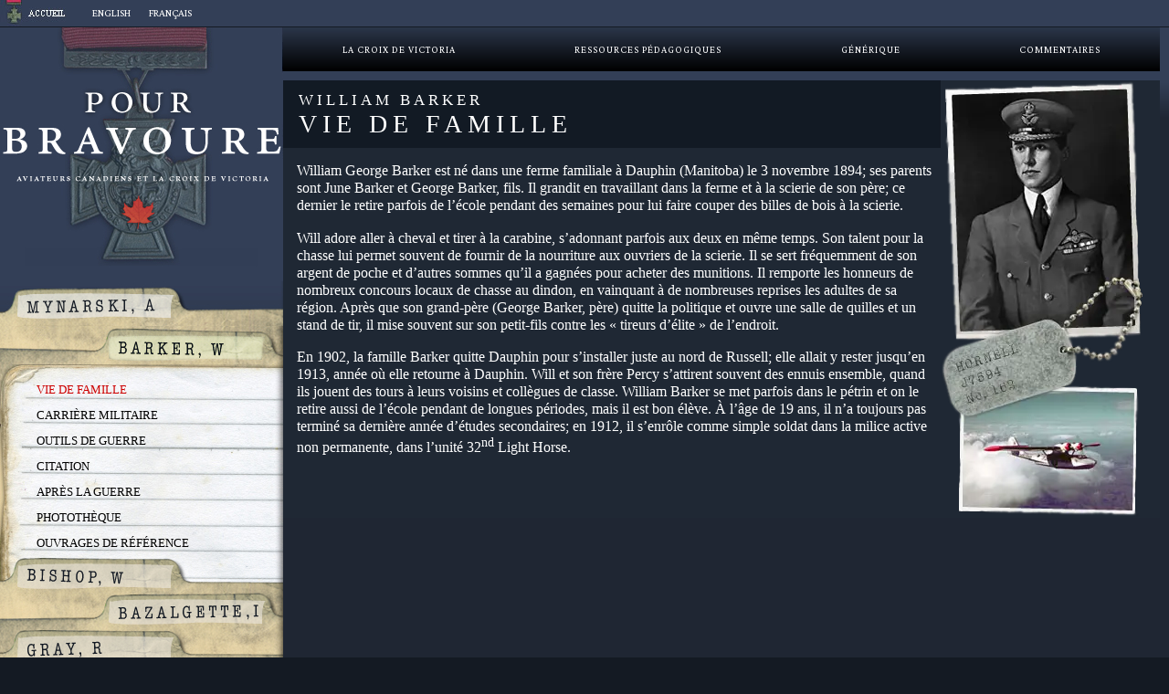

--- FILE ---
content_type: text/html; charset=UTF-8
request_url: https://forvalour.ca/fr/barker/vie-de-famille/
body_size: 10816
content:

<!doctype html>
<!--[if lt IE 9]><html class="no-js no-svg ie lt-ie9 lt-ie8 lt-ie7" lang="fr-FR"> <![endif]-->
<!--[if IE 9]><html class="no-js no-svg ie ie9 lt-ie9 lt-ie8" lang="fr-FR"> <![endif]-->
<!--[if gt IE 9]><!--><html class="no-js no-svg" lang="fr-FR"> <!--<![endif]-->
<head>
    <meta charset="UTF-8" />
    <meta name="description" content="Canadian Airmen and the Victoria Cross">
    <link rel="stylesheet" href="https://forvalour.ca/wp-content/themes/starter-theme/style.css?2021" type="text/css" media="screen" />
    <meta http-equiv="Content-Type" content="text/html; charset=UTF-8" />
    <meta http-equiv="X-UA-Compatible" content="IE=edge">
    <meta name="viewport" content="width=device-width, initial-scale=1">
    <link rel="author" href="https://forvalour.ca/wp-content/themes/starter-theme/humans.txt" />
    <link rel="pingback" href="https://forvalour.ca/xmlrpc.php" />
    <link rel="profile" href="http://gmpg.org/xfn/11">
    <link href="https://forvalour.ca/wp-content/themes/starter-theme/static/js/mmenu/mmenu.css" rel="stylesheet" />
    <!-- Photo swipe -->
    <link rel="stylesheet" href="https://forvalour.ca/wp-content/themes/starter-theme/static/js/photoswipe/photoswipe.css"> 
    <link rel="stylesheet" href="https://forvalour.ca/wp-content/themes/starter-theme/static/js/photoswipe/default-skin/default-skin.css"> 
    <script src="https://forvalour.ca/wp-content/themes/starter-theme/static/js/photoswipe/photoswipe.js"></script>
    <script src="https://forvalour.ca/wp-content/themes/starter-theme/static/js/photoswipe/photoswipe-ui-default.js"></script> 
    <script src="https://forvalour.ca/wp-content/themes/starter-theme/static/js/gallery.js"></script>
    <!-- Splide -->
    <link rel="stylesheet" href="https://forvalour.ca/wp-content/themes/starter-theme/static/js/splide/css/splide.min.css">
    <script src="https://forvalour.ca/wp-content/themes/starter-theme/static/js/splide/js/splide.min.js"></script>
    <!-- Google Font -->
    <link rel="preconnect" href="https://fonts.googleapis.com">
    <link rel="preconnect" href="https://fonts.gstatic.com" crossorigin>
    <link href="https://fonts.googleapis.com/css2?family=Crimson+Pro:ital,wght@0,200;0,300;0,400;0,500;0,600;0,700;0,800;0,900;1,200;1,300;1,400;1,500;1,600;1,700;1,800;1,900&display=swap" rel="stylesheet">
    <!-- Fancybox -->
    <script src="https://forvalour.ca/wp-content/themes/starter-theme/static/js/fancybox/fancybox.umd.js"></script>
    <link href="https://forvalour.ca/wp-content/themes/starter-theme/static/js/fancybox/fancybox.css" rel="stylesheet" type="text/css" />

    <link href="https://forvalour.ca/wp-content/themes/starter-theme/static/style.css" rel="stylesheet" type="text/css" />
    <script>
        var imagePath = "https://forvalour.ca/wp-content/themes/starter-theme/static/";
    </script>
    <script src="https://forvalour.ca/wp-content/themes/starter-theme/static/js/js.js" type="text/javascript"></script>
                    <meta name='robots' content='index, follow, max-image-preview:large, max-snippet:-1, max-video-preview:-1' />

	<!-- This site is optimized with the Yoast SEO plugin v26.6 - https://yoast.com/wordpress/plugins/seo/ -->
	<title>Vie de Famille - Pour Bravoure - aviateurs canadiens et la Croix de Victoria</title>
	<link rel="canonical" href="https://forvalour.ca/fr/barker/vie-de-famille/" />
	<meta property="og:locale" content="fr_FR" />
	<meta property="og:type" content="article" />
	<meta property="og:title" content="Vie de Famille - Pour Bravoure - aviateurs canadiens et la Croix de Victoria" />
	<meta property="og:description" content="William George Barker est né dans une ferme familiale à Dauphin (Manitoba) le 3 novembre 1894; ses parents sont June Barker et George Barker, fils. Il grandit en travaillant dans la ferme et à la scierie de son père; ce dernier le retire parfois de l&rsquo;école pendant des semaines pour lui faire couper des billes [&hellip;]" />
	<meta property="og:url" content="https://forvalour.ca/fr/barker/vie-de-famille/" />
	<meta property="og:site_name" content="Pour Bravoure - aviateurs canadiens et la Croix de Victoria" />
	<meta property="article:modified_time" content="2021-09-16T15:43:12+00:00" />
	<meta name="twitter:card" content="summary_large_image" />
	<meta name="twitter:label1" content="Durée de lecture estimée" />
	<meta name="twitter:data1" content="1 minute" />
	<script type="application/ld+json" class="yoast-schema-graph">{"@context":"https://schema.org","@graph":[{"@type":"WebPage","@id":"https://forvalour.ca/fr/barker/vie-de-famille/","url":"https://forvalour.ca/fr/barker/vie-de-famille/","name":"Vie de Famille - Pour Bravoure - aviateurs canadiens et la Croix de Victoria","isPartOf":{"@id":"https://forvalour.ca/fr/#website"},"datePublished":"2021-09-16T15:43:11+00:00","dateModified":"2021-09-16T15:43:12+00:00","breadcrumb":{"@id":"https://forvalour.ca/fr/barker/vie-de-famille/#breadcrumb"},"inLanguage":"fr-FR","potentialAction":[{"@type":"ReadAction","target":["https://forvalour.ca/fr/barker/vie-de-famille/"]}]},{"@type":"BreadcrumbList","@id":"https://forvalour.ca/fr/barker/vie-de-famille/#breadcrumb","itemListElement":[{"@type":"ListItem","position":1,"name":"Home","item":"https://forvalour.ca/fr/"},{"@type":"ListItem","position":2,"name":"William Barker","item":"https://forvalour.ca/fr/barker/"},{"@type":"ListItem","position":3,"name":"Vie de Famille"}]},{"@type":"WebSite","@id":"https://forvalour.ca/fr/#website","url":"https://forvalour.ca/fr/","name":"For Valour","description":"Canadian Airmen and the Victoria Cross","publisher":{"@id":"https://forvalour.ca/fr/#organization"},"potentialAction":[{"@type":"SearchAction","target":{"@type":"EntryPoint","urlTemplate":"https://forvalour.ca/fr/?s={search_term_string}"},"query-input":{"@type":"PropertyValueSpecification","valueRequired":true,"valueName":"search_term_string"}}],"inLanguage":"fr-FR"},{"@type":"Organization","@id":"https://forvalour.ca/fr/#organization","name":"For Valour","url":"https://forvalour.ca/fr/","logo":{"@type":"ImageObject","inLanguage":"fr-FR","@id":"https://forvalour.ca/fr/#/schema/logo/image/","url":"https://forvalour.ca/wp-content/uploads/2021/09/cropped-for-valour-medal-new.png","contentUrl":"https://forvalour.ca/wp-content/uploads/2021/09/cropped-for-valour-medal-new.png","width":512,"height":512,"caption":"For Valour"},"image":{"@id":"https://forvalour.ca/fr/#/schema/logo/image/"},"sameAs":["https://www.youtube.com/channel/UCRYVbXOUahuy0lj2UCo1Cag"]}]}</script>
	<!-- / Yoast SEO plugin. -->


<link rel="alternate" type="application/rss+xml" title="Pour Bravoure - aviateurs canadiens et la Croix de Victoria &raquo; Flux" href="https://forvalour.ca/fr/feed/" />
<link rel="alternate" type="application/rss+xml" title="Pour Bravoure - aviateurs canadiens et la Croix de Victoria &raquo; Flux des commentaires" href="https://forvalour.ca/fr/comments/feed/" />
<link rel="alternate" title="oEmbed (JSON)" type="application/json+oembed" href="https://forvalour.ca/fr/wp-json/oembed/1.0/embed?url=https%3A%2F%2Fforvalour.ca%2Ffr%2Fbarker%2Fvie-de-famille%2F" />
<link rel="alternate" title="oEmbed (XML)" type="text/xml+oembed" href="https://forvalour.ca/fr/wp-json/oembed/1.0/embed?url=https%3A%2F%2Fforvalour.ca%2Ffr%2Fbarker%2Fvie-de-famille%2F&#038;format=xml" />
<style id='wp-img-auto-sizes-contain-inline-css' type='text/css'>
img:is([sizes=auto i],[sizes^="auto," i]){contain-intrinsic-size:3000px 1500px}
/*# sourceURL=wp-img-auto-sizes-contain-inline-css */
</style>
<link rel='stylesheet' id='wpml-legacy-horizontal-list-0-css' href='https://forvalour.ca/wp-content/plugins/sitepress-multilingual-cms/templates/language-switchers/legacy-list-horizontal/style.min.css?ver=1' type='text/css' media='all' />
<style id='wp-emoji-styles-inline-css' type='text/css'>

	img.wp-smiley, img.emoji {
		display: inline !important;
		border: none !important;
		box-shadow: none !important;
		height: 1em !important;
		width: 1em !important;
		margin: 0 0.07em !important;
		vertical-align: -0.1em !important;
		background: none !important;
		padding: 0 !important;
	}
/*# sourceURL=wp-emoji-styles-inline-css */
</style>
<link rel='stylesheet' id='wp-block-library-css' href='https://forvalour.ca/wp-includes/css/dist/block-library/style.min.css?ver=6.9' type='text/css' media='all' />
<style id='global-styles-inline-css' type='text/css'>
:root{--wp--preset--aspect-ratio--square: 1;--wp--preset--aspect-ratio--4-3: 4/3;--wp--preset--aspect-ratio--3-4: 3/4;--wp--preset--aspect-ratio--3-2: 3/2;--wp--preset--aspect-ratio--2-3: 2/3;--wp--preset--aspect-ratio--16-9: 16/9;--wp--preset--aspect-ratio--9-16: 9/16;--wp--preset--color--black: #000000;--wp--preset--color--cyan-bluish-gray: #abb8c3;--wp--preset--color--white: #ffffff;--wp--preset--color--pale-pink: #f78da7;--wp--preset--color--vivid-red: #cf2e2e;--wp--preset--color--luminous-vivid-orange: #ff6900;--wp--preset--color--luminous-vivid-amber: #fcb900;--wp--preset--color--light-green-cyan: #7bdcb5;--wp--preset--color--vivid-green-cyan: #00d084;--wp--preset--color--pale-cyan-blue: #8ed1fc;--wp--preset--color--vivid-cyan-blue: #0693e3;--wp--preset--color--vivid-purple: #9b51e0;--wp--preset--gradient--vivid-cyan-blue-to-vivid-purple: linear-gradient(135deg,rgb(6,147,227) 0%,rgb(155,81,224) 100%);--wp--preset--gradient--light-green-cyan-to-vivid-green-cyan: linear-gradient(135deg,rgb(122,220,180) 0%,rgb(0,208,130) 100%);--wp--preset--gradient--luminous-vivid-amber-to-luminous-vivid-orange: linear-gradient(135deg,rgb(252,185,0) 0%,rgb(255,105,0) 100%);--wp--preset--gradient--luminous-vivid-orange-to-vivid-red: linear-gradient(135deg,rgb(255,105,0) 0%,rgb(207,46,46) 100%);--wp--preset--gradient--very-light-gray-to-cyan-bluish-gray: linear-gradient(135deg,rgb(238,238,238) 0%,rgb(169,184,195) 100%);--wp--preset--gradient--cool-to-warm-spectrum: linear-gradient(135deg,rgb(74,234,220) 0%,rgb(151,120,209) 20%,rgb(207,42,186) 40%,rgb(238,44,130) 60%,rgb(251,105,98) 80%,rgb(254,248,76) 100%);--wp--preset--gradient--blush-light-purple: linear-gradient(135deg,rgb(255,206,236) 0%,rgb(152,150,240) 100%);--wp--preset--gradient--blush-bordeaux: linear-gradient(135deg,rgb(254,205,165) 0%,rgb(254,45,45) 50%,rgb(107,0,62) 100%);--wp--preset--gradient--luminous-dusk: linear-gradient(135deg,rgb(255,203,112) 0%,rgb(199,81,192) 50%,rgb(65,88,208) 100%);--wp--preset--gradient--pale-ocean: linear-gradient(135deg,rgb(255,245,203) 0%,rgb(182,227,212) 50%,rgb(51,167,181) 100%);--wp--preset--gradient--electric-grass: linear-gradient(135deg,rgb(202,248,128) 0%,rgb(113,206,126) 100%);--wp--preset--gradient--midnight: linear-gradient(135deg,rgb(2,3,129) 0%,rgb(40,116,252) 100%);--wp--preset--font-size--small: 13px;--wp--preset--font-size--medium: 20px;--wp--preset--font-size--large: 36px;--wp--preset--font-size--x-large: 42px;--wp--preset--spacing--20: 0.44rem;--wp--preset--spacing--30: 0.67rem;--wp--preset--spacing--40: 1rem;--wp--preset--spacing--50: 1.5rem;--wp--preset--spacing--60: 2.25rem;--wp--preset--spacing--70: 3.38rem;--wp--preset--spacing--80: 5.06rem;--wp--preset--shadow--natural: 6px 6px 9px rgba(0, 0, 0, 0.2);--wp--preset--shadow--deep: 12px 12px 50px rgba(0, 0, 0, 0.4);--wp--preset--shadow--sharp: 6px 6px 0px rgba(0, 0, 0, 0.2);--wp--preset--shadow--outlined: 6px 6px 0px -3px rgb(255, 255, 255), 6px 6px rgb(0, 0, 0);--wp--preset--shadow--crisp: 6px 6px 0px rgb(0, 0, 0);}:where(.is-layout-flex){gap: 0.5em;}:where(.is-layout-grid){gap: 0.5em;}body .is-layout-flex{display: flex;}.is-layout-flex{flex-wrap: wrap;align-items: center;}.is-layout-flex > :is(*, div){margin: 0;}body .is-layout-grid{display: grid;}.is-layout-grid > :is(*, div){margin: 0;}:where(.wp-block-columns.is-layout-flex){gap: 2em;}:where(.wp-block-columns.is-layout-grid){gap: 2em;}:where(.wp-block-post-template.is-layout-flex){gap: 1.25em;}:where(.wp-block-post-template.is-layout-grid){gap: 1.25em;}.has-black-color{color: var(--wp--preset--color--black) !important;}.has-cyan-bluish-gray-color{color: var(--wp--preset--color--cyan-bluish-gray) !important;}.has-white-color{color: var(--wp--preset--color--white) !important;}.has-pale-pink-color{color: var(--wp--preset--color--pale-pink) !important;}.has-vivid-red-color{color: var(--wp--preset--color--vivid-red) !important;}.has-luminous-vivid-orange-color{color: var(--wp--preset--color--luminous-vivid-orange) !important;}.has-luminous-vivid-amber-color{color: var(--wp--preset--color--luminous-vivid-amber) !important;}.has-light-green-cyan-color{color: var(--wp--preset--color--light-green-cyan) !important;}.has-vivid-green-cyan-color{color: var(--wp--preset--color--vivid-green-cyan) !important;}.has-pale-cyan-blue-color{color: var(--wp--preset--color--pale-cyan-blue) !important;}.has-vivid-cyan-blue-color{color: var(--wp--preset--color--vivid-cyan-blue) !important;}.has-vivid-purple-color{color: var(--wp--preset--color--vivid-purple) !important;}.has-black-background-color{background-color: var(--wp--preset--color--black) !important;}.has-cyan-bluish-gray-background-color{background-color: var(--wp--preset--color--cyan-bluish-gray) !important;}.has-white-background-color{background-color: var(--wp--preset--color--white) !important;}.has-pale-pink-background-color{background-color: var(--wp--preset--color--pale-pink) !important;}.has-vivid-red-background-color{background-color: var(--wp--preset--color--vivid-red) !important;}.has-luminous-vivid-orange-background-color{background-color: var(--wp--preset--color--luminous-vivid-orange) !important;}.has-luminous-vivid-amber-background-color{background-color: var(--wp--preset--color--luminous-vivid-amber) !important;}.has-light-green-cyan-background-color{background-color: var(--wp--preset--color--light-green-cyan) !important;}.has-vivid-green-cyan-background-color{background-color: var(--wp--preset--color--vivid-green-cyan) !important;}.has-pale-cyan-blue-background-color{background-color: var(--wp--preset--color--pale-cyan-blue) !important;}.has-vivid-cyan-blue-background-color{background-color: var(--wp--preset--color--vivid-cyan-blue) !important;}.has-vivid-purple-background-color{background-color: var(--wp--preset--color--vivid-purple) !important;}.has-black-border-color{border-color: var(--wp--preset--color--black) !important;}.has-cyan-bluish-gray-border-color{border-color: var(--wp--preset--color--cyan-bluish-gray) !important;}.has-white-border-color{border-color: var(--wp--preset--color--white) !important;}.has-pale-pink-border-color{border-color: var(--wp--preset--color--pale-pink) !important;}.has-vivid-red-border-color{border-color: var(--wp--preset--color--vivid-red) !important;}.has-luminous-vivid-orange-border-color{border-color: var(--wp--preset--color--luminous-vivid-orange) !important;}.has-luminous-vivid-amber-border-color{border-color: var(--wp--preset--color--luminous-vivid-amber) !important;}.has-light-green-cyan-border-color{border-color: var(--wp--preset--color--light-green-cyan) !important;}.has-vivid-green-cyan-border-color{border-color: var(--wp--preset--color--vivid-green-cyan) !important;}.has-pale-cyan-blue-border-color{border-color: var(--wp--preset--color--pale-cyan-blue) !important;}.has-vivid-cyan-blue-border-color{border-color: var(--wp--preset--color--vivid-cyan-blue) !important;}.has-vivid-purple-border-color{border-color: var(--wp--preset--color--vivid-purple) !important;}.has-vivid-cyan-blue-to-vivid-purple-gradient-background{background: var(--wp--preset--gradient--vivid-cyan-blue-to-vivid-purple) !important;}.has-light-green-cyan-to-vivid-green-cyan-gradient-background{background: var(--wp--preset--gradient--light-green-cyan-to-vivid-green-cyan) !important;}.has-luminous-vivid-amber-to-luminous-vivid-orange-gradient-background{background: var(--wp--preset--gradient--luminous-vivid-amber-to-luminous-vivid-orange) !important;}.has-luminous-vivid-orange-to-vivid-red-gradient-background{background: var(--wp--preset--gradient--luminous-vivid-orange-to-vivid-red) !important;}.has-very-light-gray-to-cyan-bluish-gray-gradient-background{background: var(--wp--preset--gradient--very-light-gray-to-cyan-bluish-gray) !important;}.has-cool-to-warm-spectrum-gradient-background{background: var(--wp--preset--gradient--cool-to-warm-spectrum) !important;}.has-blush-light-purple-gradient-background{background: var(--wp--preset--gradient--blush-light-purple) !important;}.has-blush-bordeaux-gradient-background{background: var(--wp--preset--gradient--blush-bordeaux) !important;}.has-luminous-dusk-gradient-background{background: var(--wp--preset--gradient--luminous-dusk) !important;}.has-pale-ocean-gradient-background{background: var(--wp--preset--gradient--pale-ocean) !important;}.has-electric-grass-gradient-background{background: var(--wp--preset--gradient--electric-grass) !important;}.has-midnight-gradient-background{background: var(--wp--preset--gradient--midnight) !important;}.has-small-font-size{font-size: var(--wp--preset--font-size--small) !important;}.has-medium-font-size{font-size: var(--wp--preset--font-size--medium) !important;}.has-large-font-size{font-size: var(--wp--preset--font-size--large) !important;}.has-x-large-font-size{font-size: var(--wp--preset--font-size--x-large) !important;}
/*# sourceURL=global-styles-inline-css */
</style>

<style id='classic-theme-styles-inline-css' type='text/css'>
/*! This file is auto-generated */
.wp-block-button__link{color:#fff;background-color:#32373c;border-radius:9999px;box-shadow:none;text-decoration:none;padding:calc(.667em + 2px) calc(1.333em + 2px);font-size:1.125em}.wp-block-file__button{background:#32373c;color:#fff;text-decoration:none}
/*# sourceURL=/wp-includes/css/classic-themes.min.css */
</style>
<link rel='stylesheet' id='wp-block-paragraph-css' href='https://forvalour.ca/wp-includes/blocks/paragraph/style.min.css?ver=6.9' type='text/css' media='all' />
<link rel="https://api.w.org/" href="https://forvalour.ca/fr/wp-json/" /><link rel="alternate" title="JSON" type="application/json" href="https://forvalour.ca/fr/wp-json/wp/v2/pages/694" /><link rel="EditURI" type="application/rsd+xml" title="RSD" href="https://forvalour.ca/xmlrpc.php?rsd" />
<meta name="generator" content="WordPress 6.9" />
<link rel='shortlink' href='https://forvalour.ca/fr/?p=694' />
<meta name="generator" content="WPML ver:4.8.6 stt:1,4;" />
<link rel="icon" href="https://forvalour.ca/wp-content/uploads/2021/09/cropped-for-valour-medal-new-32x32.png" sizes="32x32" />
<link rel="icon" href="https://forvalour.ca/wp-content/uploads/2021/09/cropped-for-valour-medal-new-192x192.png" sizes="192x192" />
<link rel="apple-touch-icon" href="https://forvalour.ca/wp-content/uploads/2021/09/cropped-for-valour-medal-new-180x180.png" />
<meta name="msapplication-TileImage" content="https://forvalour.ca/wp-content/uploads/2021/09/cropped-for-valour-medal-new-270x270.png" />

<!-- BEGIN Analytics Insights v6.3.12 - https://wordpress.org/plugins/analytics-insights/ -->
<script async src="https://www.googletagmanager.com/gtag/js?id=G-E01SE72V1H"></script>
<script>
  window.dataLayer = window.dataLayer || [];
  function gtag(){dataLayer.push(arguments);}
  gtag('js', new Date());
  gtag('config', 'G-E01SE72V1H');
  if (window.performance) {
    var timeSincePageLoad = Math.round(performance.now());
    gtag('event', 'timing_complete', {
      'name': 'load',
      'value': timeSincePageLoad,
      'event_category': 'JS Dependencies'
    });
  }
</script>
<!-- END Analytics Insights -->


    <!-- Global site tag (gtag.js) - Google Analytics -->
   <!--  <script async src="https://www.googletagmanager.com/gtag/js?id=G-E01SE72V1H"></script>
    <script>
      window.dataLayer = window.dataLayer || [];
      function gtag(){dataLayer.push(arguments);}
      gtag('js', new Date());

      gtag('config', 'G-E01SE72V1H');
    </script> -->
			</head>

	<body class="wp-singular page-template-default page page-id-694 page-child parent-pageid-449 wp-theme-starter-theme" data-template="base.twig">
		<a class="skip-link screen-reader-text" href="#content-area">Aller au contenu</a>
		<div id="page-area">
		<header class="header" id="toggle">
							<div class="wrapper">
											<div id="home-icon"><a href="/fr/accueil"><img src="https://forvalour.ca/wp-content/themes/starter-theme/static/images/h-002.jpg" alt="Home" /></a></div>
															
<div class="wpml-ls-statics-shortcode_actions wpml-ls wpml-ls-legacy-list-horizontal">
	<ul role="menu"><li class="wpml-ls-slot-shortcode_actions wpml-ls-item wpml-ls-item-en wpml-ls-first-item wpml-ls-item-legacy-list-horizontal" role="none">
				<a href="https://forvalour.ca/barker/home-life/" class="wpml-ls-link" role="menuitem"  aria-label="Passer à English" title="Passer à English" >
                    <span class="wpml-ls-native" lang="en">English</span></a>
			</li><li class="wpml-ls-slot-shortcode_actions wpml-ls-item wpml-ls-item-fr wpml-ls-current-language wpml-ls-last-item wpml-ls-item-legacy-list-horizontal" role="none">
				<a href="https://forvalour.ca/fr/barker/vie-de-famille/" class="wpml-ls-link" role="menuitem" >
                    <span class="wpml-ls-native" role="menuitem">Français</span></a>
			</li></ul>
</div>


					<div id="mobile-bar-logo">
						<a href="/"><img src="https://forvalour.ca/wp-content/themes/starter-theme/static/images/for-valour-medal.png" alt="" /></a>
						<h5><a href="/">Pour Bravoure</a></h5>
					</div>

					<div id="menu-icon">
						<a href="#mobile-menu">
														Menu
						</a>
					</div>

				</div>
					</header>

		<div id="holder">
						<div id="main-area">
				<div id="sidebar">
					<div id="sidebar-top-detail">
																					<h1><img src="https://forvalour.ca/wp-content/themes/starter-theme/static/images/fvm-006.jpg" alt="Pour Bravoure - aviateurs canadiens et la Croix de Victoria" /></h1>
																		</div>

					
<div id="sidebar-nav">

    <!-- Mynarski -->
                        <h2><a href="/fr/mynarski"><img src="https://forvalour.ca/wp-content/themes/starter-theme/static/images/mynarski-024.jpg" alt="Mynarski, A" id="mynarski-3" /></a></h2>
                
    <!-- Barker -->
                        <h2><a href="/fr/barker"><img src="https://forvalour.ca/wp-content/themes/starter-theme/static/images/barker-014.jpg" alt="Barker, W" /></a></h2>
                        <div id="full-folder-2">
            <ul>
                <li class="currpage"><a href="/fr/barker/vie-de-famille">Vie de Famille</a></li>
                <li class=""><a href="/fr/barker/carriere-militaire">Carrière Militaire</a></li>
                <li class=""><a href="/fr/barker/outils-de-guerre">Outils de Guerre</a></li>
                <li class=""><a href="/fr/barker/citation">Citation</a></li>
                <li class=""><a href="/fr/barker/apres-la-guerre">Après la Guerre</a></li>
                <li class=""><a href="/fr/barker/phototheque">Photothèque</a></li>
                <li class=""><a href="/fr/barker/reference">Ouvrages de Référence</a></li>
            </ul>
        </div>
    
    <!-- Bishop -->
            <h2><a href="/fr/bishop"><img src="https://forvalour.ca/wp-content/themes/starter-theme/static/images/bishop-barker-001.jpg" alt="Bishop, W" id="bishop-2" /></a></h2>
        
    <!-- Bazalgette -->
                        <h2><a href="/fr/bazalgette"><img src="https://forvalour.ca/wp-content/themes/starter-theme/static/images/bazalgette-011.jpg" alt="Bazalgette, I" id="bazalgette" /></a></h2>
                
    <!-- Gray -->
                        <h2><a href="/fr/gray"><img src="https://forvalour.ca/wp-content/themes/starter-theme/static/images/gray-014.jpg" alt="Gray, R" id="gray" /></a></h2>
                
    <!-- Hornell -->
                        <h2><a href="/fr/hornell"><img src="https://forvalour.ca/wp-content/themes/starter-theme/static/images/hornell-014.jpg" alt="Hornell, D" id="hornell" /></a></h2>
                
    <!-- McLeod -->
                        <h2><a href="/fr/mcleod"><img src="https://forvalour.ca/wp-content/themes/starter-theme/static/images/mcleod-014.jpg" alt="McLeod, A" id="mcleod" /></a></h2>
                    <img src="https://forvalour.ca/wp-content/themes/starter-theme/static/images/fs-001.jpg" alt=" " />
    </div>

				</div>

				<div id="content">
					<div id="top-nav">

						
																					<a target="" href="https://forvalour.ca/fr/la-croix-de-victoria/">La Croix de Victoria</a>
															<a target="" href="https://forvalour.ca/fr/ressources-pedagogiques/">Ressources Pédagogiques</a>
															<a target="" href="https://forvalour.ca/fr/generique/">Générique</a>
															<a target="" href="https://forvalour.ca/fr/commentaires/">Commentaires</a>
													
					</div>
					
						
	
	<div id="content-area">
	
	
	
			
			<div id="content-people">
		<div id="content-left-inside">
			<div class="people-title">
								<h6>William Barker</h6>
				<h3 class="page-title">Vie de Famille</h3>
			</div>
			
<p>William George Barker est né dans une ferme familiale à Dauphin (Manitoba) le 3 novembre 1894; ses parents sont June Barker et George Barker, fils. Il grandit en travaillant dans la ferme et à la scierie de son père; ce dernier le retire parfois de l&rsquo;école pendant des semaines pour lui faire couper des billes de bois à la scierie.</p>



<p>Will adore aller à cheval et tirer à la carabine, s&rsquo;adonnant parfois aux deux en même temps. Son talent pour la chasse lui permet souvent de fournir de la nourriture aux ouvriers de la scierie. Il se sert fréquemment de son argent de poche et d&rsquo;autres sommes qu&rsquo;il a gagnées pour acheter des munitions. Il remporte les honneurs de nombreux concours locaux de chasse au dindon, en vainquant à de nombreuses reprises les adultes de sa région. Après que son grand-père (George Barker, père) quitte la politique et ouvre une salle de quilles et un stand de tir, il mise souvent sur son petit-fils contre les « tireurs d&rsquo;élite » de l&rsquo;endroit.</p>



<p>En 1902, la famille Barker quitte Dauphin pour s&rsquo;installer juste au nord de Russell; elle allait y rester jusqu&rsquo;en 1913, année où elle retourne à Dauphin. Will et son frère Percy s&rsquo;attirent souvent des ennuis ensemble, quand ils jouent des tours à leurs voisins et collègues de classe. William Barker se met parfois dans le pétrin et on le retire aussi de l&rsquo;école pendant de longues périodes, mais il est bon élève. À l&rsquo;âge de 19 ans, il n&rsquo;a toujours pas terminé sa dernière année d&rsquo;études secondaires; en 1912, il s&rsquo;enrôle comme simple soldat dans la milice active non permanente, dans l&rsquo;unité 32<sup>nd</sup>&nbsp;Light Horse.</p>

		</div>
		<div id="content-right-inside">
							<img src="https://forvalour.ca/wp-content/uploads/2021/10/barker-501-503.png" alt="William Barker" />
					</div>
		</div>
	
	
	
	
	
	</div>

				</div>

				
							</div>

			
					<footer id="footer">
				<div id="footer-left"><img src="https://forvalour.ca/wp-content/themes/starter-theme/static/images/m-f-001.jpg" alt="Médaille pour bravoure" /></div>
<div id="footer-center">
    <img src="https://forvalour.ca/wp-content/themes/starter-theme/static/images/fv-002.jpg" alt="Pour Bravoure" />
    <div id="footer-page-links">
        <h2><a href="/fr/home">Accueil</a></h2>  
        &nbsp; | &nbsp;  
        <h2><a href="/fr/victoria-cross">La Croix de Victoria</a></h2>  
        &nbsp; | &nbsp;  
        <h2><a href="/fr/educational-resources">Ressources Pédagogiques</a></h2>  
        &nbsp; | &nbsp;  
        <h2><a href="/fr/credits">Générique</a></h2>  
        &nbsp; | &nbsp;  
        <h2><a href="/fr/feedback">Commentaires</a></h2>  
        &nbsp; | &nbsp;  
        <h2><a href="/fr/site-map">Carte du site</a></h2>
        <br />
        <h2><a href="/fr/mynarski">Mynarski, A</a></h2>  
        &nbsp; | &nbsp;  
        <h2><a href="/fr/barker">Barker, W</a></h2>   
        &nbsp; | &nbsp;  
        <h2><a href="/fr/bishop">Bishop, W</a></h2>  
        &nbsp; | &nbsp;  
        <h2><a href="/fr/bazalgette">Bazalgette, I</a></h2>  
        &nbsp; | &nbsp;  
        <h2><a href="/fr/gray">Gray, R</a></h2>  
        &nbsp; | &nbsp;  
        <h2><a href="/fr/hornell">Hornell, D</a></h2> 
        &nbsp; | &nbsp;  
        <h2><a href="/fr/mcleod">McLeod, A</a></h2></div>  
    </div>
<div id="footer-right">
            <p><a href="/fr/copyright">Droits d'auteur 2026 Histoire et patrimoine de l’Aviation royale canadienne</a></p></div></div>
			</footer>
			<script type="speculationrules">
{"prefetch":[{"source":"document","where":{"and":[{"href_matches":"/fr/*"},{"not":{"href_matches":["/wp-*.php","/wp-admin/*","/wp-content/uploads/*","/wp-content/*","/wp-content/plugins/*","/wp-content/themes/starter-theme/*","/fr/*\\?(.+)"]}},{"not":{"selector_matches":"a[rel~=\"nofollow\"]"}},{"not":{"selector_matches":".no-prefetch, .no-prefetch a"}}]},"eagerness":"conservative"}]}
</script>
<script type="text/javascript" src="https://forvalour.ca/wp-includes/js/jquery/jquery.min.js?ver=3.7.1" id="jquery-core-js"></script>
<script type="text/javascript" src="https://forvalour.ca/wp-includes/js/jquery/jquery-migrate.min.js?ver=3.4.1" id="jquery-migrate-js"></script>
<script type="text/javascript" id="aiwp-tracking-analytics-events-js-extra">
/* <![CDATA[ */
var aiwpUAEventsData = {"options":{"event_tracking":"1","event_downloads":"zip|mp3*|mpe*g|pdf|docx*|pptx*|xlsx*|rar*","event_bouncerate":0,"aff_tracking":1,"event_affiliates":"/out/","hash_tracking":"1","root_domain":"forvalour.ca","event_timeout":100,"event_precision":0,"event_formsubmit":1,"ga_pagescrolldepth_tracking":1,"global_site_tag":true}};
//# sourceURL=aiwp-tracking-analytics-events-js-extra
/* ]]> */
</script>
<script type="text/javascript" src="https://forvalour.ca/wp-content/plugins/analytics-insights/front/js/tracking-analytics-events.min.js?ver=6.3.12" id="aiwp-tracking-analytics-events-js"></script>
<script type="text/javascript" src="https://forvalour.ca/wp-content/plugins/analytics-insights/front/js/tracking-scrolldepth.min.js?ver=6.3.12" id="aiwp-pagescrolldepth-tracking-js"></script>
<script id="wp-emoji-settings" type="application/json">
{"baseUrl":"https://s.w.org/images/core/emoji/17.0.2/72x72/","ext":".png","svgUrl":"https://s.w.org/images/core/emoji/17.0.2/svg/","svgExt":".svg","source":{"concatemoji":"https://forvalour.ca/wp-includes/js/wp-emoji-release.min.js?ver=6.9"}}
</script>
<script type="module">
/* <![CDATA[ */
/*! This file is auto-generated */
const a=JSON.parse(document.getElementById("wp-emoji-settings").textContent),o=(window._wpemojiSettings=a,"wpEmojiSettingsSupports"),s=["flag","emoji"];function i(e){try{var t={supportTests:e,timestamp:(new Date).valueOf()};sessionStorage.setItem(o,JSON.stringify(t))}catch(e){}}function c(e,t,n){e.clearRect(0,0,e.canvas.width,e.canvas.height),e.fillText(t,0,0);t=new Uint32Array(e.getImageData(0,0,e.canvas.width,e.canvas.height).data);e.clearRect(0,0,e.canvas.width,e.canvas.height),e.fillText(n,0,0);const a=new Uint32Array(e.getImageData(0,0,e.canvas.width,e.canvas.height).data);return t.every((e,t)=>e===a[t])}function p(e,t){e.clearRect(0,0,e.canvas.width,e.canvas.height),e.fillText(t,0,0);var n=e.getImageData(16,16,1,1);for(let e=0;e<n.data.length;e++)if(0!==n.data[e])return!1;return!0}function u(e,t,n,a){switch(t){case"flag":return n(e,"\ud83c\udff3\ufe0f\u200d\u26a7\ufe0f","\ud83c\udff3\ufe0f\u200b\u26a7\ufe0f")?!1:!n(e,"\ud83c\udde8\ud83c\uddf6","\ud83c\udde8\u200b\ud83c\uddf6")&&!n(e,"\ud83c\udff4\udb40\udc67\udb40\udc62\udb40\udc65\udb40\udc6e\udb40\udc67\udb40\udc7f","\ud83c\udff4\u200b\udb40\udc67\u200b\udb40\udc62\u200b\udb40\udc65\u200b\udb40\udc6e\u200b\udb40\udc67\u200b\udb40\udc7f");case"emoji":return!a(e,"\ud83e\u1fac8")}return!1}function f(e,t,n,a){let r;const o=(r="undefined"!=typeof WorkerGlobalScope&&self instanceof WorkerGlobalScope?new OffscreenCanvas(300,150):document.createElement("canvas")).getContext("2d",{willReadFrequently:!0}),s=(o.textBaseline="top",o.font="600 32px Arial",{});return e.forEach(e=>{s[e]=t(o,e,n,a)}),s}function r(e){var t=document.createElement("script");t.src=e,t.defer=!0,document.head.appendChild(t)}a.supports={everything:!0,everythingExceptFlag:!0},new Promise(t=>{let n=function(){try{var e=JSON.parse(sessionStorage.getItem(o));if("object"==typeof e&&"number"==typeof e.timestamp&&(new Date).valueOf()<e.timestamp+604800&&"object"==typeof e.supportTests)return e.supportTests}catch(e){}return null}();if(!n){if("undefined"!=typeof Worker&&"undefined"!=typeof OffscreenCanvas&&"undefined"!=typeof URL&&URL.createObjectURL&&"undefined"!=typeof Blob)try{var e="postMessage("+f.toString()+"("+[JSON.stringify(s),u.toString(),c.toString(),p.toString()].join(",")+"));",a=new Blob([e],{type:"text/javascript"});const r=new Worker(URL.createObjectURL(a),{name:"wpTestEmojiSupports"});return void(r.onmessage=e=>{i(n=e.data),r.terminate(),t(n)})}catch(e){}i(n=f(s,u,c,p))}t(n)}).then(e=>{for(const n in e)a.supports[n]=e[n],a.supports.everything=a.supports.everything&&a.supports[n],"flag"!==n&&(a.supports.everythingExceptFlag=a.supports.everythingExceptFlag&&a.supports[n]);var t;a.supports.everythingExceptFlag=a.supports.everythingExceptFlag&&!a.supports.flag,a.supports.everything||((t=a.source||{}).concatemoji?r(t.concatemoji):t.wpemoji&&t.twemoji&&(r(t.twemoji),r(t.wpemoji)))});
//# sourceURL=https://forvalour.ca/wp-includes/js/wp-emoji-loader.min.js
/* ]]> */
</script>

		
		</div>
		</div>
		<script src="https://forvalour.ca/wp-content/themes/starter-theme/static/js/mmenu/mmenu.js"></script>
		
		<div>
    
    <nav id="mobile-menu">
        	<ul>
	<li>
<div class="wpml-ls-statics-shortcode_actions wpml-ls wpml-ls-legacy-list-horizontal">
	<ul role="menu"><li class="wpml-ls-slot-shortcode_actions wpml-ls-item wpml-ls-item-en wpml-ls-first-item wpml-ls-item-legacy-list-horizontal" role="none">
				<a href="https://forvalour.ca/barker/home-life/" class="wpml-ls-link" role="menuitem"  aria-label="Passer à English" title="Passer à English" >
                    <span class="wpml-ls-native" lang="en">English</span></a>
			</li><li class="wpml-ls-slot-shortcode_actions wpml-ls-item wpml-ls-item-fr wpml-ls-current-language wpml-ls-last-item wpml-ls-item-legacy-list-horizontal" role="none">
				<a href="https://forvalour.ca/fr/barker/vie-de-famille/" class="wpml-ls-link" role="menuitem" >
                    <span class="wpml-ls-native" role="menuitem">Français</span></a>
			</li></ul>
</div>
</li>						<li class=" menu-item menu-item-type-post_type menu-item-object-page menu-item-3464">
				<a target="" href="https://forvalour.ca/fr/accueil/">Accueil</a>
							</li>
					<li class=" menu-item menu-item-type-post_type menu-item-object-page menu-item-3465">
				<a target="" href="https://forvalour.ca/fr/la-croix-de-victoria/">La Croix de Victoria</a>
							</li>
					<li class=" menu-item menu-item-type-post_type menu-item-object-page menu-item-3466">
				<a target="" href="https://forvalour.ca/fr/ressources-pedagogiques/">Ressources Pédagogiques</a>
							</li>
					<li class=" menu-item menu-item-type-post_type menu-item-object-page menu-item-3467">
				<a target="" href="https://forvalour.ca/fr/50-ponts/">50 Ponts</a>
							</li>
					<li class=" menu-item menu-item-type-post_type menu-item-object-page menu-item-3468 menu-item-has-children">
				<a target="" href="https://forvalour.ca/fr/mynarski/">Andrew Mynarski</a>
					<ul>
							<li class=" menu-item menu-item-type-post_type menu-item-object-page menu-item-3469">
				<a target="" href="https://forvalour.ca/fr/mynarski/vie-de-famille/">Vie de Famille</a>
							</li>
					<li class=" menu-item menu-item-type-post_type menu-item-object-page menu-item-3470">
				<a target="" href="https://forvalour.ca/fr/mynarski/carriere-militaire/">Carrière Militaire</a>
							</li>
					<li class=" menu-item menu-item-type-post_type menu-item-object-page menu-item-3471">
				<a target="" href="https://forvalour.ca/fr/mynarski/outils-de-guerre/">Outils de Guerre</a>
							</li>
					<li class=" menu-item menu-item-type-post_type menu-item-object-page menu-item-3472">
				<a target="" href="https://forvalour.ca/fr/mynarski/citation/">Citation</a>
							</li>
					<li class=" menu-item menu-item-type-post_type menu-item-object-page menu-item-3473">
				<a target="" href="https://forvalour.ca/fr/mynarski/apres-la-guerre/">Après la Guerre</a>
							</li>
					<li class=" menu-item menu-item-type-post_type menu-item-object-page menu-item-3474">
				<a target="" href="https://forvalour.ca/fr/mynarski/phototheque/">Photothèque</a>
							</li>
					<li class=" menu-item menu-item-type-post_type menu-item-object-page menu-item-3475">
				<a target="" href="https://forvalour.ca/fr/mynarski/reference/">Ouvrages de Référence</a>
							</li>
				</ul>
			</li>
					<li class=" menu-item menu-item-type-post_type menu-item-object-page current-page-ancestor current-menu-ancestor current-menu-parent current-page-parent current_page_parent current_page_ancestor menu-item-3476 menu-item-has-children">
				<a target="" href="https://forvalour.ca/fr/barker/">William Barker</a>
					<ul>
							<li class=" menu-item menu-item-type-post_type menu-item-object-page current-menu-item page_item page-item-694 current_page_item menu-item-3477">
				<a target="" href="https://forvalour.ca/fr/barker/vie-de-famille/">Vie de Famille</a>
							</li>
					<li class=" menu-item menu-item-type-post_type menu-item-object-page menu-item-3478">
				<a target="" href="https://forvalour.ca/fr/barker/carriere-militaire/">Carrière Militaire</a>
							</li>
					<li class=" menu-item menu-item-type-post_type menu-item-object-page menu-item-3479">
				<a target="" href="https://forvalour.ca/fr/barker/outils-de-guerre/">Outils de Guerre</a>
							</li>
					<li class=" menu-item menu-item-type-post_type menu-item-object-page menu-item-3480">
				<a target="" href="https://forvalour.ca/fr/barker/citation/">Citation</a>
							</li>
					<li class=" menu-item menu-item-type-post_type menu-item-object-page menu-item-3481">
				<a target="" href="https://forvalour.ca/fr/barker/apres-la-guerre/">Après la Guerre</a>
							</li>
					<li class=" menu-item menu-item-type-post_type menu-item-object-page menu-item-3482">
				<a target="" href="https://forvalour.ca/fr/barker/phototheque/">Photothèque</a>
							</li>
					<li class=" menu-item menu-item-type-post_type menu-item-object-page menu-item-3483">
				<a target="" href="https://forvalour.ca/fr/barker/reference/">Ouvrages de Référence</a>
							</li>
				</ul>
			</li>
					<li class=" menu-item menu-item-type-post_type menu-item-object-page menu-item-3484 menu-item-has-children">
				<a target="" href="https://forvalour.ca/fr/bishop/">William Bishop</a>
					<ul>
							<li class=" menu-item menu-item-type-post_type menu-item-object-page menu-item-3485">
				<a target="" href="https://forvalour.ca/fr/bishop/vie-de-famille/">Vie de Famille</a>
							</li>
					<li class=" menu-item menu-item-type-post_type menu-item-object-page menu-item-3486">
				<a target="" href="https://forvalour.ca/fr/bishop/carriere-militaire/">Carrière Militaire</a>
							</li>
					<li class=" menu-item menu-item-type-post_type menu-item-object-page menu-item-3487">
				<a target="" href="https://forvalour.ca/fr/bishop/outils-de-guerre/">Outils de Guerre</a>
							</li>
					<li class=" menu-item menu-item-type-post_type menu-item-object-page menu-item-3488">
				<a target="" href="https://forvalour.ca/fr/bishop/citation/">Citation</a>
							</li>
					<li class=" menu-item menu-item-type-post_type menu-item-object-page menu-item-3489">
				<a target="" href="https://forvalour.ca/fr/bishop/apres-la-guerre/">Après la Guerre</a>
							</li>
					<li class=" menu-item menu-item-type-post_type menu-item-object-page menu-item-3490">
				<a target="" href="https://forvalour.ca/fr/bishop/phototheque/">Photothèque</a>
							</li>
					<li class=" menu-item menu-item-type-post_type menu-item-object-page menu-item-3491">
				<a target="" href="https://forvalour.ca/fr/bishop/reference/">Ouvrages de Référence</a>
							</li>
				</ul>
			</li>
					<li class=" menu-item menu-item-type-post_type menu-item-object-page menu-item-3492 menu-item-has-children">
				<a target="" href="https://forvalour.ca/fr/bazalgette/">Ian Bazalgette</a>
					<ul>
							<li class=" menu-item menu-item-type-post_type menu-item-object-page menu-item-3493">
				<a target="" href="https://forvalour.ca/fr/bazalgette/vie-de-famille/">Vie de Famille</a>
							</li>
					<li class=" menu-item menu-item-type-post_type menu-item-object-page menu-item-3494">
				<a target="" href="https://forvalour.ca/fr/bazalgette/carriere-militaire/">Carrière Militaire</a>
							</li>
					<li class=" menu-item menu-item-type-post_type menu-item-object-page menu-item-3495">
				<a target="" href="https://forvalour.ca/fr/bazalgette/outils-de-guerre/">Outils de Guerre</a>
							</li>
					<li class=" menu-item menu-item-type-post_type menu-item-object-page menu-item-3496">
				<a target="" href="https://forvalour.ca/fr/bazalgette/citation/">Citation</a>
							</li>
					<li class=" menu-item menu-item-type-post_type menu-item-object-page menu-item-3497">
				<a target="" href="https://forvalour.ca/fr/bazalgette/apres-la-guerre/">Après la Guerre</a>
							</li>
					<li class=" menu-item menu-item-type-post_type menu-item-object-page menu-item-3498">
				<a target="" href="https://forvalour.ca/fr/bazalgette/phototheque/">Photothèque</a>
							</li>
					<li class=" menu-item menu-item-type-post_type menu-item-object-page menu-item-3499">
				<a target="" href="https://forvalour.ca/fr/bazalgette/reference/">Ouvrages de Référence</a>
							</li>
				</ul>
			</li>
					<li class=" menu-item menu-item-type-post_type menu-item-object-page menu-item-3500 menu-item-has-children">
				<a target="" href="https://forvalour.ca/fr/gray/">Robert Gray</a>
					<ul>
							<li class=" menu-item menu-item-type-post_type menu-item-object-page menu-item-3501">
				<a target="" href="https://forvalour.ca/fr/gray/vie-de-famille/">Vie de Famille</a>
							</li>
					<li class=" menu-item menu-item-type-post_type menu-item-object-page menu-item-3502">
				<a target="" href="https://forvalour.ca/fr/gray/carriere-militaire/">Carrière Militaire</a>
							</li>
					<li class=" menu-item menu-item-type-post_type menu-item-object-page menu-item-3503">
				<a target="" href="https://forvalour.ca/fr/gray/outils-de-guerre/">Outils de Guerre</a>
							</li>
					<li class=" menu-item menu-item-type-post_type menu-item-object-page menu-item-3504">
				<a target="" href="https://forvalour.ca/fr/gray/citation/">Citation</a>
							</li>
					<li class=" menu-item menu-item-type-post_type menu-item-object-page menu-item-3505">
				<a target="" href="https://forvalour.ca/fr/gray/apres-la-guerre/">Après la Guerre</a>
							</li>
					<li class=" menu-item menu-item-type-post_type menu-item-object-page menu-item-3506">
				<a target="" href="https://forvalour.ca/fr/gray/phototheque/">Photothèque</a>
							</li>
					<li class=" menu-item menu-item-type-post_type menu-item-object-page menu-item-3507">
				<a target="" href="https://forvalour.ca/fr/gray/reference/">Ouvrages de Référence</a>
							</li>
				</ul>
			</li>
					<li class=" menu-item menu-item-type-post_type menu-item-object-page menu-item-3508 menu-item-has-children">
				<a target="" href="https://forvalour.ca/fr/hornell/">David Hornell</a>
					<ul>
							<li class=" menu-item menu-item-type-post_type menu-item-object-page menu-item-3509">
				<a target="" href="https://forvalour.ca/fr/hornell/vie-de-famille/">Vie de Famille</a>
							</li>
					<li class=" menu-item menu-item-type-post_type menu-item-object-page menu-item-3510">
				<a target="" href="https://forvalour.ca/fr/hornell/carriere-militaire/">Carrière Militaire</a>
							</li>
					<li class=" menu-item menu-item-type-post_type menu-item-object-page menu-item-3511">
				<a target="" href="https://forvalour.ca/fr/hornell/outils-de-guerre/">Outils de Guerre</a>
							</li>
					<li class=" menu-item menu-item-type-post_type menu-item-object-page menu-item-3512">
				<a target="" href="https://forvalour.ca/fr/hornell/citation/">Citation</a>
							</li>
					<li class=" menu-item menu-item-type-post_type menu-item-object-page menu-item-3513">
				<a target="" href="https://forvalour.ca/fr/hornell/apres-la-guerre/">Après la Guerre</a>
							</li>
					<li class=" menu-item menu-item-type-post_type menu-item-object-page menu-item-3514">
				<a target="" href="https://forvalour.ca/fr/hornell/phototheque/">Photothèque</a>
							</li>
					<li class=" menu-item menu-item-type-post_type menu-item-object-page menu-item-3515">
				<a target="" href="https://forvalour.ca/fr/hornell/reference/">Ouvrages de Référence</a>
							</li>
				</ul>
			</li>
					<li class=" menu-item menu-item-type-post_type menu-item-object-page menu-item-3516 menu-item-has-children">
				<a target="" href="https://forvalour.ca/fr/mcleod/">Alan Mcleod</a>
					<ul>
							<li class=" menu-item menu-item-type-post_type menu-item-object-page menu-item-3517">
				<a target="" href="https://forvalour.ca/fr/mcleod/vie-de-famille/">Vie de Famille</a>
							</li>
					<li class=" menu-item menu-item-type-post_type menu-item-object-page menu-item-3518">
				<a target="" href="https://forvalour.ca/fr/mcleod/carriere-militaire/">Carrière Militaire</a>
							</li>
					<li class=" menu-item menu-item-type-post_type menu-item-object-page menu-item-3519">
				<a target="" href="https://forvalour.ca/fr/mcleod/outils-de-guerre/">Outils de Guerre</a>
							</li>
					<li class=" menu-item menu-item-type-post_type menu-item-object-page menu-item-3520">
				<a target="" href="https://forvalour.ca/fr/mcleod/citation/">Citation</a>
							</li>
					<li class=" menu-item menu-item-type-post_type menu-item-object-page menu-item-3521">
				<a target="" href="https://forvalour.ca/fr/mcleod/apres-la-guerre/">Après la Guerre</a>
							</li>
					<li class=" menu-item menu-item-type-post_type menu-item-object-page menu-item-3522">
				<a target="" href="https://forvalour.ca/fr/mcleod/phototheque/">Photothèque</a>
							</li>
					<li class=" menu-item menu-item-type-post_type menu-item-object-page menu-item-3523">
				<a target="" href="https://forvalour.ca/fr/mcleod/reference/">Ouvrages de Référence</a>
							</li>
				</ul>
			</li>
					<li class=" menu-item menu-item-type-custom menu-item-object-custom menu-item-3527">
				<a target="" href="https://www.youtube.com/channel/UCRYVbXOUahuy0lj2UCo1Cag">Chaîne Youtube Pour Bravoure</a>
							</li>
					<li class=" menu-item menu-item-type-post_type menu-item-object-page menu-item-3524">
				<a target="" href="https://forvalour.ca/fr/generique/">Générique</a>
							</li>
					<li class=" menu-item menu-item-type-post_type menu-item-object-page menu-item-3525">
				<a target="" href="https://forvalour.ca/fr/commentaires/">Commentaires</a>
							</li>
				</ul>
    </nav>
</div>

<script>
    
    

    document.addEventListener(
        "DOMContentLoaded", () => {
            const menu = new Mmenu("#mobile-menu", {
                "extensions": [
                    "pagedim-black",
                    "theme-dark",
                    // too many bugs to work with slide behind, so use slide in front
                    "position-front"
                ],
                "navbar":{
                    // title:  "Accueil" ,
                    // title: "Vie de Famille"
                    title: "Menu",
                },
                "navbars": [
                    {
                        height: 2,
                        "content": [
                            '<img src="/wp-content/themes/starter-theme/static/images/for-valour-medal.png" alt="" class="menu-logo"><div class="menu-text"><div class="menu-title"><strong> Pour Bravoure </strong></div><div class="menu-subtitle"> Aviateurs Canadiens et la Croix de Victoria </div></div>',
                        ],
                    },
                    {
                        "content": ["prev","title"],
                    },
                ],
                "slidingSubmenus": true,
            }, {
                classNames: {
                    fixedElements: {
                        fixed: "fixed"
                    }
                }
            });
        }
    );
</script>

		<div id="bottom-nav-button" class="fixed">
    <a href="#bottom-nav" class="open">
        <div>
                            <span>VIVRE LEUR</span><br>
                <span>HISTOIRE</span>
                    </div>
        <div class="cur-person divided">
            <div class="cur-person-text">
                William Barker
            </div>
        </div>
        <div class="has-person">
            <span class="arrow"></span>
        </div>
    </a>
    <a href="#mm-0" class="close">
        <div>
                            <span>VIVRE LEUR</span><br>
                <span>HISTOIRE</span>
                    </div>
        <div class="cur-person divided">
            <div class="cur-person-text">
                William Barker
            </div>
        </div>
        <div class="has-person">
            <span class="arrow"></span>
        </div>
    </a>
</div>
<nav id="bottom-nav">
    <ul>
        <li class=""><a href="/fr/mynarski" >Mynarski, A</a>
            <ul>
                <li><a href="/fr/mynarski/vie-de-famille">Vie de Famille</a></li>
                <li><a href="/fr/mynarski/carriere-militaire">Carrière Militaire</a></li>
                <li><a href="/fr/mynarski/outils-de-guerre">Outils de Guerre</a></li>
                <li><a href="/fr/mynarski/citation">Citation</a></li>
                <li><a href="/fr/mynarski/apres-la-guerre">Après la Guerre</a></li>
                <li><a href="/fr/mynarski/phototheque">Photothèque</a></li>
                <li><a href="/fr/mynarski/reference">Ouvrages de Référence</a></li>
            </ul>
        </li>
        <li class="current_post"><a href="/fr/barker">Barker, W</a>
            <ul>
                <li><a href="/fr/barker/vie-de-famille">Vie de Famille</a></li>
                <li><a href="/fr/barker/carriere-militaire">Carrière Militaire</a></li>
                <li><a href="/fr/barker/outils-de-guerre">Outils de Guerre</a></li>
                <li><a href="/fr/barker/citation">Citation</a></li>
                <li><a href="/fr/barker/apres-la-guerre">Après la Guerre</a></li>
                <li><a href="/fr/barker/phototheque">Photothèque</a></li>
                <li><a href="/fr/barker/reference">Ouvrages de Référence</a></li>
            </ul>
        </li>
        <li class=""><a href="/fr/bishop">Bishop, W</a>
            <ul>
                <li><a href="/fr/bishop/vie-de-famille">Vie de Famille</a></li>
                <li><a href="/fr/bishop/carriere-militaire">Carrière Militaire</a></li>
                <li><a href="/fr/bishop/outils-de-guerre">Outils de Guerre</a></li>
                <li><a href="/fr/bishop/citation">Citation</a></li>
                <li><a href="/fr/bishop/apres-la-guerre">Après la Guerre</a></li>
                <li><a href="/fr/bishop/phototheque">Photothèque</a></li>
                <li><a href="/fr/bishop/reference">Ouvrages de Référence</a></li>
            </ul>
        </li>
        <li class=""><a href="/fr/bazalgette">Bazalgette, I</a>
            <ul>
                <li><a href="/fr/bazalgette/vie-de-famille">Vie de Famille</a></li>
                <li><a href="/fr/bazalgette/carriere-militaire">Carrière Militaire</a></li>
                <li><a href="/fr/bazalgette/outils-de-guerre">Outils de Guerre</a></li>
                <li><a href="/fr/bazalgette/citation">Citation</a></li>
                <li><a href="/fr/bazalgette/apres-la-guerre">Après la Guerre</a></li>
                <li><a href="/fr/bazalgette/phototheque">Photothèque</a></li>
                <li><a href="/fr/bazalgette/reference">Ouvrages de Référence</a></li>
            </ul>
        </li>
        <li class=""><a href="/fr/gray">Gray, R</a>
            <ul>
                <li><a href="/fr/gray/vie-de-famille">Vie de Famille</a></li>
                <li><a href="/fr/gray/carriere-militaire">Carrière Militaire</a></li>
                <li><a href="/fr/gray/outils-de-guerre">Outils de Guerre</a></li>
                <li><a href="/fr/gray/citation">Citation</a></li>
                <li><a href="/fr/gray/apres-la-guerre">Après la Guerre</a></li>
                <li><a href="/fr/gray/phototheque">Photothèque</a></li>
                <li><a href="/fr/gray/reference">Ouvrages de Référence</a></li>
            </ul>
        </li>
        <li class=""><a href="/fr/hornell">Hornell, D</a>
            <ul>
                <li><a href="/fr/hornell/vie-de-famille">Vie de Famille</a></li>
                <li><a href="/fr/hornell/carriere-militaire">Carrière Militaire</a></li>
                <li><a href="/fr/hornell/outils-de-guerre">Outils de Guerre</a></li>
                <li><a href="/fr/hornell/citation">Citation</a></li>
                <li><a href="/fr/hornell/apres-la-guerre">Après la Guerre</a></li>
                <li><a href="/fr/hornell/phototheque">Photothèque</a></li>
                <li><a href="/fr/hornell/reference">Ouvrages de Référence</a></li>
            </ul>
        </li>
        <li class=""><a href="/fr/mcleod">McLeod, A</a>
            <ul>
                <li><a href="/fr/mcleod/vie-de-famille">Vie de Famille</a></li>
                <li><a href="/fr/mcleod/carriere-militaire">Carrière Militaire</a></li>
                <li><a href="/fr/mcleod/outils-de-guerre">Outils de Guerre</a></li>
                <li><a href="/fr/mcleod/citation">Citation</a></li>
                <li><a href="/fr/mcleod/apres-la-guerre">Après la Guerre</a></li>
                <li><a href="/fr/mcleod/phototheque">Photothèque</a></li>
                <li><a href="/fr/mcleod/reference">Ouvrages de Référence</a></li>
            </ul>
        </li>
    </ul>
</nav>

<script>
    document.addEventListener(
        "DOMContentLoaded", () => {
            const bottom_nav = new Mmenu( "#bottom-nav", {
               "extensions": [
                  "position-front",
                  "position-bottom"
               ],
               navbar: false,
               "slidingSubmenus": false,
            }, {
                classNames: {
                    fixedElements: {
                        fixed: "fixed"
                    }
                }
            });
            var panel = jQuery('#bottom-nav .current_post .mm-panel')[0];
            bottom_nav.API.openPanel(panel);

            var menuButtons = document.querySelector('#bottom-nav-button a.open');
            menuButtons.addEventListener('click', (e) => {
                bottom_nav.API.closeAllPanels();
                const targetEl = e.target;
                const targetElP = targetEl.parentElement;
                if (targetEl.classList.contains("cur-person") || targetEl.classList.contains("has-person") || targetElP.classList.contains("cur-person") || targetElP.classList.contains("has-person")) {
                    bottom_nav.API.openPanel(panel);
                    const personNav = document.querySelector('#bottom-nav .current_post');
                    let top = personNav.offsetTop;
                    document.querySelector('#bottom-nav .mm-listview').scrollTop = top;
                } else {
                    document.querySelector('#bottom-nav .mm-listview').scrollTop = 0;
                }
            })
        }
    );
</script>

			</body>
</html>


--- FILE ---
content_type: text/css
request_url: https://forvalour.ca/wp-content/themes/starter-theme/style.css?2021
body_size: 62
content:
/*
 * Theme Name: My Timber Starter Theme
 * Description: Starter Theme to use with Timber
 * Author: Upstatement and YOU!
*/


div#footer-right {
  max-width: 100%;
  box-sizing: border-box;
  width: 400px;
}


--- FILE ---
content_type: text/css
request_url: https://forvalour.ca/wp-content/themes/starter-theme/static/style.css
body_size: 6868
content:
body {
  margin: 0px;
  padding: 0px;
  background: #141A23;
  color: #FFF;
  font-size: 67.75%;
}

caption {
  font-size: 1.2em;
  padding-left: 10px;
  text-align: left;
}

cite {
  font-style: italic;
}

img {
  margin: 0px;
  padding: 0px;
  border: none;
  vertical-align: top;
  font-size: 150%;
  color: #FFF;
  text-decoration: none;
}

a img {
  font-size: 100%;
}

h2 {
  font-family: "Times New Roman", Times, serif;
  font-size: 1.3em;
  color: #FFF;
}

th {
  text-align: left;
}

hr {
  margin: -15px 0px -5px;
  padding: 0px;
  border: 0px;
}

.lang {
  font-style: italic;
}

.hiddenhead {
  text-indent: -9000px;
  overflow: hidden;
  margin: 0px;
  padding: 0px;
  display: block;
  height: 1px;
  font-size: 1px;
}

a.hiddenhead {
  text-decoration: none;
}

#transcript {
  padding-left: 10px;
}

#transcript h2 {
  font-size: 1.4em;
}

#transcript h4 {
  font-size: 1.2em;
  padding-left: 10px;
}

#transcript h5 {
  font-size: 1.1em;
  padding-left: 10px;
  margin-bottom: -10px;
}

#transcript li {
  width: 560px;
}

#holder {
  margin: 0 auto 0 auto;
  padding: 0px;
  width: 960px;
  background: #1F2834 url(./images/h-bg.jpg);
  background-repeat: repeat-y;
}

#toggle {
  margin: 0 auto 1px auto;
  padding: 0 0 0 0;
  width: 960px;
  background: #333F57;
  height: 29px;
}

#content {
  margin: 0px;
  padding: 0px;
  float: right;
  width: 650px;
}

#content-left {
  margin: 0px;
  background: #1F2834;
  padding: 0px;
  width: 400px;
  float: left;
  font-family: "Times New Roman", Times, serif;
  font-size: 1.3em;
  color: #FFF;
}

#content-left p {
  padding: 0 10px 0 15px;
}

#content-left a, #content-left a:visited {
  color: #FFFFFF;
  text-decoration: underline;
}

#content-left a:hover {
  color: #FFFFFF;
  text-decoration: none;
}

#content-right {
  margin: 0px;
  float: right;
  width: 249px;
}

#content-right-menu {
  margin: 0px;
  padding: 0 0 40px 20px;
}

#content-right-menu h2 {
  margin: 0px;
  color: #FFF;
  font-family: "Times New Roman", Times, serif;
  font-size: 1em;
  text-transform: uppercase;
}

#content-right-menu h3 {
  margin: 0px;
  padding: 5px 0 10px 0;
  color: #FFF;
  font-family: "Times New Roman", Times, serif;
  font-size: 0.9em;
  text-transform: uppercase;
}

#content-right-menu h4 {
  margin: 10px 0px 2px;
}

#home-icon {
  float: left;
  padding-right: 20px;
  width: 70px;
}

#home-icon-fr {
  float: left;
  padding-right: 10px;
  width: 80px;
}

#french-english {
  margin: 0px;
  padding: 5px 10px 0 0;
  font-family: "Times New Roman", Times, serif;
  font-size: 1.1em;
  color: #fff;
  text-transform: uppercase;
}

#french-english a, #french-english a:visited {
  text-decoration: none;
  font-family: "Times New Roman", Times, serif;
  font-size: 1.1em;
  color: #fff;
}

#french-english a:hover, #french-english a:visited:hover {
  text-decoration: underline;
}

a:link {
  color: #FFF;
  text-decoration: underline;
}

a:hover {
  text-decoration: none;
}

a:visited {
  color: #FFF;
  text-decoration: underline;
}

a:visited:hover {
  text-decoration: none;
}

#video {
  padding: 10px 8px 5px 0;
  margin: 0px;
  width: 640px;
}

#video-holder {
  padding: 0px;
  margin: 0px;
  width: 640px;
  border: #FF0000 3px;
}

#top-nav {
  margin: 0px;
  padding: 0px;
  background: #333F57;
  width: 650px;
}

#top-nav img {
  margin: 0px;
  padding-right: 1px;
}

#top-nav h2 {
  display: inline;
  margin: 0px;
  padding: 0px;
}

#sidebar {
  margin: 0px;
  padding: 0px;
  float: left;
  width: 310px;
}

#sidebar-top {
  margin: 0px;
  padding: 0px;
  float: left;
  width: 310px;
}

#sidebar-top-detail {
  margin: 0px;
  padding: 0px;
  float: left;
  width: 310px;
}

#sidebar-top-detail h1, #sidebar-top h1 {
  margin: 0px;
  padding: 0px;
  height: auto;
}

#sidebar-nav, #sidebar-nav h2, #sidebar-nav ul, #sidebar-nav img {
  margin: 0px;
  padding: 0px;
}

/* Mynarski Folder */
#full-folder-1 {
  margin: 0px;
  padding: 18px 0 0 0;
  background: #FFFFFF url(./images/mynarski-004.jpg);
  background-repeat: no-repeat;
  float: left;
  width: 310px;
}

#full-folder-1 ul {
  margin: 0px;
  padding: 0px;
}

#full-folder-1 li {
  list-style-type: none;
  margin: 0px;
  padding: 7px 0 5px 40px;
  font-size: 1em;
  font-family: "Times New Roman", Times, serif;
  text-decoration: none;
  color: #000000;
}

#full-folder-1 li a {
  text-decoration: none;
  font-size: 1.1em;
  font-family: "Times New Roman", Times, serif;
  color: #000000;
  text-transform: uppercase;
}

#full-folder-1 li a:hover {
  text-decoration: underline;
  font-size: 1.1em;
  font-family: "Times New Roman", Times, serif;
  color: #990000;
  text-transform: uppercase;
}

#full-folder-1-detail {
  margin: 0px;
  padding: 13px 0 0 0;
  background: #FFFFFF url(./images/mynarski-023.jpg);
  background-repeat: no-repeat;
  float: left;
  width: 310px;
}

#full-folder-1-detail ul {
  margin: 0px;
  padding: 0px;
}

#full-folder-1-detail li {
  list-style-type: none;
  margin: 0px;
  padding: 7px 0 5px 40px;
  font-size: 1.1em;
  font-family: "Times New Roman", Times, serif;
  text-decoration: none;
  color: #000000;
}

#full-folder-1-detail li a {
  text-decoration: none;
  font-size: 1.1em;
  font-family: "Times New Roman", Times, serif;
  color: #000000;
  text-transform: none;
}

#full-folder-1-detail li a:hover {
  text-decoration: underline;
  font-size: 1.1em;
  font-family: "Times New Roman", Times, serif;
  color: #990000;
  text-transform: uppercase;
}

/* Barker Folder */
#full-folder-2 {
  margin: 0px;
  padding: 13px 0 0 0;
  background: #FFFFFF url(./images/barker-004.jpg);
  background-repeat: no-repeat;
  float: left;
  width: 310px;
}

#full-folder-2 ul {
  margin: 0px;
  padding: 0px;
}

#full-folder-2 li {
  list-style-type: none;
  margin: 0px;
  padding: 7px 0 5px 40px;
  font-size: 1.1em;
  font-family: "Times New Roman", Times, serif;
  text-decoration: none;
  color: #000000;
}

#full-folder-2 li a {
  text-decoration: none;
  font-size: 1.1em;
  font-family: "Times New Roman", Times, serif;
  color: #000000;
  text-transform: uppercase;
}

#full-folder-2 li a:hover {
  text-decoration: underline;
  font-size: 1.1em;
  font-family: "Times New Roman", Times, serif;
  color: #990000;
  text-transform: uppercase;
}

/* Bishop Folder */
#full-folder-3 {
  margin: 0px;
  padding: 13px 0 0 0;
  background: #FFFFFF url(./images/bishop-004.jpg);
  background-repeat: no-repeat;
  float: left;
  width: 310px;
}

#full-folder-3 ul {
  margin: 0px;
  padding: 0px;
}

#full-folder-3 li {
  list-style-type: none;
  margin: 0px;
  padding: 7px 0 5px 40px;
  font-size: 1.1em;
  font-family: "Times New Roman", Times, serif;
  text-decoration: none;
  color: #000000;
}

#full-folder-3 li a {
  text-decoration: none;
  font-size: 1.1em;
  font-family: "Times New Roman", Times, serif;
  color: #000000;
  text-transform: uppercase;
}

#full-folder-3 li a:hover {
  text-decoration: underline;
  font-size: 1.1em;
  font-family: "Times New Roman", Times, serif;
  color: #990000;
  text-transform: uppercase;
}

/* Bazalgette Folder */
#full-folder-4 {
  margin: 0px;
  padding: 13px 0 0 0;
  background: #FFFFFF url(./images/bazalgette-006.jpg);
  background-repeat: no-repeat;
  float: left;
  width: 310px;
}

#full-folder-4 ul {
  margin: 0px;
  padding: 0px;
}

#full-folder-4 li {
  list-style-type: none;
  margin: 0px;
  padding: 7px 0 5px 40px;
  font-size: 1.1em;
  font-family: "Times New Roman", Times, serif;
  text-decoration: none;
  color: #000000;
}

#full-folder-4 li a {
  text-decoration: none;
  font-size: 1.1em;
  font-family: "Times New Roman", Times, serif;
  color: #000000;
  text-transform: uppercase;
}

#full-folder-4 li a:hover {
  text-decoration: underline;
  font-size: 1.1em;
  font-family: "Times New Roman", Times, serif;
  color: #990000;
  text-transform: uppercase;
}

/* Gray Folder */
#full-folder-5 {
  margin: 0px;
  padding: 13px 0 0 0;
  background: #FFFFFF url(./images/gray-006.jpg);
  background-repeat: no-repeat;
  float: left;
  width: 310px;
}

#full-folder-5 ul {
  margin: 0px;
  padding: 0px;
}

#full-folder-5 li {
  list-style-type: none;
  margin: 0px;
  padding: 7px 0 5px 40px;
  font-size: 1.1em;
  font-family: "Times New Roman", Times, serif;
  text-decoration: none;
  color: #000000;
}

#full-folder-5 li a {
  text-decoration: none;
  font-size: 1.1em;
  font-family: "Times New Roman", Times, serif;
  color: #000000;
  text-transform: uppercase;
}

#full-folder-5 li a:hover {
  text-decoration: underline;
  font-size: 1.1em;
  font-family: "Times New Roman", Times, serif;
  color: #990000;
  text-transform: uppercase;
}

/* Hornell Folder */
#full-folder-6 {
  margin: 0px;
  padding: 13px 0 0 0;
  background: #FFFFFF url(./images/hornell-004.jpg);
  background-repeat: no-repeat;
  float: left;
  width: 310px;
}

#full-folder-6 ul {
  margin: 0px;
  padding: 0px;
}

#full-folder-6 li {
  list-style-type: none;
  margin: 0px;
  padding: 7px 0 5px 40px;
  font-size: 1.1em;
  font-family: "Times New Roman", Times, serif;
  text-decoration: none;
  color: #000000;
}

#full-folder-6 li a {
  text-decoration: none;
  font-size: 1.1em;
  font-family: "Times New Roman", Times, serif;
  color: #000000;
  text-transform: uppercase;
}

#full-folder-6 li a:hover {
  text-decoration: underline;
  font-size: 1.1em;
  font-family: "Times New Roman", Times, serif;
  color: #990000;
  text-transform: uppercase;
}

/* McLeod Folder */
#full-folder-7 {
  margin: 0px;
  padding: 13px 0 0 0;
  background: #FFFFFF url(./images/mcleod-004.jpg);
  background-repeat: no-repeat;
  float: left;
  width: 310px;
  height: 270px;
}

#full-folder-7 ul {
  margin: 0px;
  padding: 0px;
}

#full-folder-7 li {
  list-style-type: none;
  margin: 0px;
  padding: 7px 0 5px 40px;
  font-size: 1.1em;
  font-family: "Times New Roman", Times, serif;
  text-decoration: none;
  color: #000000;
}

#full-folder-7 li a {
  text-decoration: none;
  font-size: 1.1em;
  font-family: "Times New Roman", Times, serif;
  color: #000000;
  text-transform: uppercase;
}

#full-folder-7 li a:hover {
  text-decoration: underline;
  font-size: 1.1em;
  font-family: "Times New Roman", Times, serif;
  color: #990000;
  text-transform: uppercase;
}

#clear {
  clear: both;
  height: 1px;
  overflow: hidden;
  margin: 0;
}

.clear {
  clear: both;
}

#footer {
  margin: 0px;
  padding: 0px;
  background: #070A0E;
  height: 280px;
}

#footer-left {
  padding: 0 20px 0 20px;
  float: left;
  background: #070A0E;
  background-repeat: no-repeat;
  width: 120px;
}

#footer-right {
  margin: 0px;
  padding: 20px;
  float: right;
  width: 320px;
  color: #5C6A57;
  font-family: "Times New Roman", Times, serif;
  font-size: 1.1em;
  text-align: right;
}

#footer-center {
  float: left;
  width: 700px;
  font-family: "Times New Roman", Times, serif;
  font-size: 1.1em;
  color: #5C6A57;
}

#footer-page-links {
  padding-top: 11px;
  font-family: "Times New Roman", Times, serif;
  font-size: 1.2em;
  color: #FFFFFF;
}

#footer-page-links h2 {
  padding: 0px;
  margin: 0px;
  font-size: inherit;
  font-weight: normal;
  display: inline;
}

#footer-page-links a {
  text-decoration: none;
}

#footer-page-links a:hover {
  text-decoration: underline;
}

#content-left-inside {
  margin: 0px;
  padding: 0px;
  width: 410px;
  float: left;
  background: #1F2834;
  font-family: "Times New Roman", Times, serif;
  font-size: 1.5em;
  color: #FFF;
}

#content-left-inside p {
  padding: 0 10px 0 15px;
}

#content-left-inside a, #content-left a:visited {
  color: #FFFFFF;
  text-decoration: underline;
}

#content-left-inside a:hover {
  color: #FFFFFF;
  text-decoration: none;
}

#content-left-inside h3 {
  color: #FFFFFF;
  font-size: 1.5em;
  font-family: "Times New Roman", Times, serif;
  /*padding-left:15px;*/
}

#content-right-inside {
  margin-right: 0px;
  padding: 0px;
  float: right;
  width: 240px;
  color: #fff;
  font-size: 0.9em;
  font-family: Trebuchet;
  background: #1f2834 url(./images/c-r-001.jpg);
  height: auto;
}

#content-right-inside p {
  padding-right: 10px;
}

.white-font {
  font-family: "Times New Roman", Times, serif;
  font-size: 1em;
  color: #ffffff;
}

#content-detail {
  margin: 0px;
  padding: 10px 0px 0px 0px;
  /*background:#333f57;*/
  background: url(./images/c-bg-002.jpg);
  background-repeat: repeat-x;
}

#full-page {
  margin: 0px;
  padding: 0 0 20px 0;
  width: 650px;
  float: left;
  background: #1F2834 url(./images/p-g-bg-002.jpg);
  background-repeat: repeat-y;
  font-family: "Times New Roman", Times, serif;
  font-size: 1.5em;
  color: #FFF;
}

#full-page p {
  margin: 17px 0px;
  padding: 0px 20px 0px 15px;
  text-align: left;
}

#full-page a, #full-page a:visited {
  color: #FFFFFF;
  text-decoration: underline;
}

#photo-gallery {
  text-align: left;
  padding: 0 10px 10px 10px;
}

#photo-gallery h2 {
  text-align: left;
  color: #ffffff;
  font-size: 1.2em;
}

#photo-gallery p {
  padding: 5px;
  text-align: left;
  margin: 0px;
}

#photo-gallery ul {
  width: 640px;
  padding: 0px;
  margin: 0px;
  list-style-type: none;
  display: inline;
  text-align: left;
}

#photo-gallery li {
  display: inline;
  margin: 0px;
  text-align: left;
}

#photo-gallery img {
  padding: 2px 2px 2px 0;
}

.durration {
  color: #FFF;
  font-family: "Times New Roman", Times, serif;
  font-size: 1.1em;
}

.durration-50 {
  color: #000;
  font-family: "Times New Roman", Times, serif;
  font-size: 1.1em;
}

.durration-art {
  color: #FFF;
  font-family: "Times New Roman", Times, serif;
  font-size: 0.7em;
}

#script {
  padding: 0 10px 0 0;
  color: #FFF;
  font-family: "Times New Roman", Times, serif;
  font-size: 1.1em;
  text-align: right;
}

#script a {
  color: #FFF;
  padding: 0 10px 0 0;
  font-family: "Times New Roman", Times, serif;
  font-size: 1.1em;
  text-align: right;
  text-decoration: underline;
}

#script a:hover {
  text-decoration: none;
}

#sitemap {
  padding: 10px 0 0 20px;
  font-family: "Times New Roman", Times, serif;
  font-size: 1em;
}

#sitemap ul {
  padding: 0px;
  margin: 0px;
}

#sitemap li {
  list-style: none;
  padding: 0 0 5px 0;
}

#sitemap a {
  color: #FFFFFF;
  text-decoration: underline;
}

#sitemap a:hover {
  color: #FFFFFF;
  text-decoration: none;
}

#sitemap h1 {
  font-size: 1.5em;
}

#sitemap h2 {
  font-size: 1.2em;
  padding: 0px;
  margin: 0px;
}

#sitemap h3 {
  font-size: 1em;
  padding: 0px;
  margin: 0px;
}

#exit {
  padding: 0 0 0 20px;
}

.media-type {
  margin: 0px;
  padding-top: 20px;
  float: left;
  width: 60px;
  clear: left;
}

.media-type img {
  font-size: 100%;
}

#content-right-menu a img {
  font-size: 150%;
  line-height: 55%;
}

.ref-links {
  margin: 0;
  float: left;
  width: 540px;
}

#ref-content {
  clear: both;
  padding-left: 10px;
}

table {
  padding-left: 10px;
}

#credit-page {
  padding: 0 30px 30px 20px;
}

#credit-page h2 {
  padding: 30px 0 0 0;
  margin: 0px;
  color: #ffffff;
}

#credit-page table {
  padding: 0 0 0 10px;
  margin: 0px;
  width: 560px;
  border: none;
}

#chart {
  padding-left: 10px;
}

#chart td {
  width: 50px;
  text-align: center;
}

#chart table {
  padding: 0px;
  border: #4c5e50 solid 1px;
  width: 500px;
}

#chart table td {
  border: #4c5e50 solid 1px;
}

#credits-table td, .credits td {
  width: 50%;
  vertical-align: top;
  line-height: 25px;
}

#credits-table table th, .credits th {
  border: 0px;
  text-align: left;
  vertical-align: top;
}

.bridges-quote {
  color: #131a24;
  padding: 0 0 0 5px;
  font-weight: bold;
}

.medals {
  position: relative;
  float: left;
  width: 590px;
  left: 0px;
  padding: 0 0 10px 20px;
}

.medal1 {
  position: relative;
  float: left;
  left: 0px;
  width: 140px;
}

.medal2 {
  position: relative;
  float: left;
  left: 10px;
  width: 140px;
}

.medal3 {
  position: relative;
  float: left;
  left: 20px;
  width: 140px;
}

.medal4 {
  position: relative;
  float: right;
  padding: 0 0 0 30px;
  width: 140px;
}

.sub1 {
  margin: 0 0 0 30px;
}

.sub2 {
  margin: 0 0 0 90px;
}

.medalpic {
  padding: 0 5px 5px 0;
  float: left;
}

.ed-content {
  padding: 0 0 0 15px;
  margin: 0 0 0 10px;
  width: 600px;
  clear: both;
}

.ed-content-left {
  float: left;
  width: 200px;
  border: none;
}

.ed-content-right {
  float: right;
  width: 400px;
}

.ed-content-left2 {
  float: left;
  width: 100px;
  padding: 30px 0 0 0;
  border: none;
}

.ed-content-right2 {
  float: right;
  width: 500px;
  padding: 30px 0 0 0;
}

#more-resources {
  clear: both;
  padding: 10px 0 0 0;
}

#more-resources ul {
  padding: 0px;
  margin: 0 0 0 15px;
}

#more-resources li {
  list-style-type: none;
  padding: 0px;
  margin: 0px;
}

.en-white {
  color: #ffffff;
  text-transform: uppercase;
}

.credit-link a {
  color: #FFF;
  text-decoration: underline;
}

.credit-link a:hover {
  color: #FFF;
  text-decoration: none;
}

/*.50bridgelink{
	color:#131a22;
	text-align:center;
}*/
#schrage-musik {
  /*	text-align:center;*/
  padding-left: 15px;
}

.in-content-holder {
  margin-bottom: 80px;
}

.in-content {
  padding: 0 0 0 15px;
  margin: 20px 0px;
  width: 550px;
  clear: both;
}

.in-content-left {
  float: left;
  width: 100px;
  border: none;
}

.in-content-right {
  float: right;
  width: 450px;
}

.extra {
  padding-bottom: 80px;
}

.title {
  padding: 0px 0 0 15px;
  margin: 0px;
  font-size: 14px;
}

.strong {
  font-size: 1em;
  margin-left: 15px;
}

.strong-white {
  font-size: 1em;
  margin-left: 15px;
  color: #ffffff;
}

.snug {
  margin-top: 0px;
  padding-top: 0px;
  margin-bottom: 0px;
  padding-bottom: 0px;
}

.snug-top {
  margin-top: 0px;
  padding-top: 0px;
}

.snug-btm {
  margin-bottom: 0px;
  padding-bottom: 0px;
}

.feedNote {
  font-weight: bold;
}

.ip-image {
  float: right;
  margin: 0px 25px 15px 15px;
}

.ip-writeup {
  /*	float:right;*/
  clear: right;
}

.currpage a {
  color: #ff8787;
}

#footer-page-links .currpage a {
  color: #fff;
  text-decoration: underline;
}

/*
== HEADER REPLACEMENTS ==
*/
.img-head {
  text-indent: -9000px;
  overflow: hidden;
  margin: 0px;
  padding: 0px;
  height: 110px;
  font-size: 1px;
}

.img-head2 {
  margin: 0px;
  padding: 0px;
  /*height: 110px;*/
}

.img-head2 img {
  margin: 0px;
  padding: 0px;
}

#content-left-inside h3.img-head {
  padding: 0px;
  margin: 0px;
}

#flashcontent h3 {
  margin-left: 15px;
  font-size: 2em;
}

#flashcontent h4 {
  margin-left: 15px;
}

#flashcontent h5 {
  margin-left: 15px;
}

.painting {
  margin-left: 70px;
}

#full-folder-1 .currpage a, #full-folder-2 .currpage a, #full-folder-3 .currpage a, #full-folder-4 .currpage a, #full-folder-5 .currpage a, #full-folder-6 .currpage a, #full-folder-7 .currpage a, #full-folder-1-detail .currpage a {
  color: #cc0000;
}

.credit-title {
  width: 40%;
  float: left;
}

.credit-name {
  width: 40%;
  float: left;
}

.credit-clear {
  clear: both;
}

#video {
  position: relative;
}

/* Error messages if flash is not installed */
#video h2 {
  font-size: 14px !important;
  background: #fff;
  color: #000;
  padding: 10px;
  margin: 0px;
  bottom: 0px;
  display: none;
}

#video h3 {
  font-size: 14px !important;
  background: #fff;
  color: #000;
  padding: 5px 10px 5px 10px;
  margin: 0px;
  bottom: 0px;
  display: none;
}

#video p {
  margin: 0px;
  padding: 5px 10px 10px 10px;
  font-size: 14px !important;
  background: #fff;
  color: #000;
  bottom: 0px;
  position: absolute;
}

#video p a {
  margin: 0px;
  padding: 0px;
  font-size: 14px !important;
  color: #000;
}

/*
Commented out as we switched to "position-front" extension for mmenu
*/
.mm-menu:not(.mm-menu_opened) {
  opacity: 0;
}

.mm-panels > .mm-panel {
  height: 100vh;
  overflow: hidden;
}

.mm-listview {
  overflow-y: auto;
  height: 100%;
  padding-bottom: 135px;
  box-sizing: border-box;
}

.mm-panel {
  background-color: #121a24;
}

.mm-navbar:first-of-type {
  display: block;
  background: linear-gradient(180deg, #333F57 0px, #1F2633 100%);
  padding-bottom: 10px;
}

.mm-navbar {
  background-color: #121a24;
  border-color: #333f57;
}

.menu-logo {
  float: left;
  width: 100px;
  height: auto;
  margin-left: -10px;
}

.menu-text {
  display: block;
  padding-right: 17px;
  color: #fff;
  font-size: 1.1em;
}
.menu-text .menu-title {
  justify-content: normal;
  text-align: left;
  text-transform: uppercase;
}
.menu-text .menu-subtitle {
  font-size: 1.25em;
  line-height: 1.1em;
  text-align: left;
}

.mm-navbar__btn:not(.mm-hidden) + .mm-navbar__title {
  color: #fff;
  font-size: 1rem;
  font-weight: bold;
  text-transform: uppercase;
}

.mm-navbar__title:not([href]) {
  color: #fff;
  font-size: 1rem;
  font-weight: bold;
  text-transform: uppercase;
}

.mm-navbar__title:not([href]):active,
.mm-navbar__title:not([href]):hover {
  color: #fff;
}

a.mm-btn.mm-btn_prev.mm-navbar__btn:before {
  border-color: #fff;
}

.mm-listitem:after {
  border-color: #222c40;
  left: 0;
}

.mm-btn_next:after {
  border-color: #fff;
}

.mm-listitem__btn {
  border-color: #222c40;
}

.mm-listitem__btn:after {
  right: 17px;
  border-color: #68819B;
  border-width: 4px;
}

nav#mobile-menu .wpml-ls-current-language {
  display: none;
}

#bottom-nav {
  height: auto;
  box-shadow: 0 0 10px 0px rgba(0, 0, 0, 0.7);
}
#bottom-nav .mm-listview {
  padding-bottom: 0;
}
#bottom-nav .mm-panels > .mm-panel {
  height: auto;
  position: static;
  max-height: 80vh;
  background: #131a24;
  background: -moz-linear-gradient(180deg, #131a24 0%, #090d13 100%);
  background: -webkit-linear-gradient(180deg, #1b2533 0%, #121923 100%);
  background: linear-gradient(180deg, #1b2533 0%, #121923 100%);
}
#bottom-nav .mm-panels > .mm-panel > .mm-listview {
  max-height: 80vh;
  padding-bottom: 93px;
}
#bottom-nav .mm-listitem.mm-listitem_opened > a {
  padding: 25px 20px;
  background: #131a24;
  background: -moz-linear-gradient(180deg, #131a24 0%, #090d13 100%);
  background: -webkit-linear-gradient(180deg, #131a24 0%, #090d13 100%);
  background: linear-gradient(180deg, #131a24 0%, #090d13 100%);
}
#bottom-nav .mm-listitem.mm-listitem_opened > .mm-panel {
  background: #333e56;
  padding: 0;
}
#bottom-nav .mm-listitem.mm-listitem_opened > .mm-panel a {
  padding-left: 40px;
}
#bottom-nav .mm-panel:after {
  height: 1px;
}
#bottom-nav a {
  color: #fff;
  font-size: 1rem;
  padding: 20px;
  height: auto;
}
#bottom-nav a.mm-btn.mm-btn_next.mm-listitem__btn {
  padding: 20px 40px;
}
#bottom-nav a.mm-btn.mm-btn_next.mm-listitem__btn:after {
  right: 44%;
}

.menu_icon {
  float: left;
  width: 14px;
  height: 0.875em;
  margin: 3px 0 0 0.438em;
}
.menu_icon .menu_icon-bar {
  display: block;
  width: 14px;
  height: 1px;
  background-color: #fff;
  box-shadow: none;
  -webkit-transition: all 0.3s ease;
  -moz-transition: all 0.3s ease;
  -o-transition: all 0.3s ease;
  transition: all 0.3s ease;
}
.menu_icon .menu_icon-bar + .menu_icon-bar {
  margin-top: 4px;
}

body.mm-wrapper_opened .menu_icon-bar:nth-of-type(1) {
  width: 16px;
  margin-top: 6px;
  margin-bottom: -10px;
  -webkit-transform: rotate(45deg);
  -moz-transform: rotate(45deg);
  -o-transform: rotate(45deg);
  transform: rotate(45deg);
}

body.mm-wrapper_opened .menu_icon-bar:nth-of-type(2) {
  opacity: 0;
}

body.mm-wrapper_opened .menu_icon-bar:nth-of-type(3) {
  width: 16px;
  margin-bottom: 6px;
  -webkit-transform: rotate(-45deg);
  -moz-transform: rotate(-45deg);
  -o-transform: rotate(-45deg);
  transform: rotate(-45deg);
}

body {
  font-family: "Crimson Pro", serif;
}

#footer-center #footer-page-links h2 {
  font-family: "Crimson Pro", serif;
}

#footer-right {
  font-family: "Crimson Pro", serif;
}

#holder {
  width: 1366px;
  background: none;
}

#main-area {
  display: flex;
}

#sidebar {
  float: none;
  background: linear-gradient(90deg, #E2CDA0 0px, #E2CDA0 303px, #857A5E 310px);
}

#content {
  background: linear-gradient(180deg, #333F57 0px, #333F57 61px, #1F2633 100px);
  width: calc(1366px - 310px);
}

#top-nav {
  background: none;
  display: flex;
  align-content: stretch;
  gap: 2px;
  width: calc(100% - 10px);
  align-items: stretch;
}
#top-nav a {
  background: linear-gradient(180deg, #2b364a 0%, black 100%);
  font-size: 1em;
  text-decoration: none;
  text-transform: uppercase;
  padding: 18px 15px;
  letter-spacing: 1px;
  flex-grow: 1;
  text-align: center;
  display: flex;
  align-items: center;
  justify-content: center;
}
#top-nav a:hover {
  background: linear-gradient(180deg, #e82f2d 0%, #691814 100%);
}

div#bottom-nav-button {
  display: none;
}

@media screen and (max-width: 768px) {
  div#bottom-nav-button {
    display: block;
    position: fixed;
    bottom: 0;
    z-index: 3;
    width: 100%;
    background: #131a24;
    background: -moz-linear-gradient(180deg, #131a24 0%, #090d13 100%);
    background: -webkit-linear-gradient(180deg, #131a24 0%, #090d13 100%);
    background: linear-gradient(180deg, #131a24 0%, #090d13 100%);
    text-transform: uppercase;
    box-sizing: border-box;
  }
  div#bottom-nav-button a {
    display: flex;
    align-items: center;
    justify-content: space-between;
    text-decoration: none;
  }
  div#bottom-nav-button a.close {
    display: none;
  }
  div#bottom-nav-button div {
    padding: 20px;
  }
  div#bottom-nav-button div:nth-of-type(3) {
    display: flex;
    align-self: stretch;
    align-items: center;
  }
  div#bottom-nav-button span:nth-of-type(1) {
    font-size: 0.9rem;
  }
  div#bottom-nav-button span:nth-of-type(2) {
    font-size: 2.5rem;
    line-height: 0.9em;
  }
  div#bottom-nav-button .arrow {
    width: 40px;
    margin-top: -7px;
  }
  div#bottom-nav-button .arrow:after {
    content: "";
    display: block;
    width: 13px;
    height: 13px;
    margin: auto;
    border-radius: 3px;
    border: 5px solid transparent !important;
    border-top-color: #BE403B !important;
    border-right-color: #BE403B !important;
    border-bottom: none;
    border-right: none;
    -webkit-box-sizing: content-box;
    box-sizing: content-box;
    -webkit-transform: rotate(135deg);
    -ms-transform: rotate(135deg);
    transform: rotate(135deg);
  }
  div#bottom-nav-button div.divided {
    border-left: 1px solid #222c40;
  }
  div#bottom-nav-button .cur-person {
    height: 100%;
    font-size: 1.3em;
    display: flex;
    align-content: center;
    justify-content: center;
  }
  div#bottom-nav-button .cur-person .cur-person-text {
    padding: 10px 5px;
  }
  div#bottom-nav-button .cur-person.no-people {
    visibility: hidden;
  }

  #bottom-nav.mm-menu_opened ~ div#bottom-nav-button a.open {
    display: none;
  }
  #bottom-nav.mm-menu_opened ~ div#bottom-nav-button a.close {
    display: flex;
  }
  #bottom-nav.mm-menu_opened ~ div#bottom-nav-button .arrow:after {
    -webkit-transform: rotate(-45deg);
    -ms-transform: rotate(-45deg);
    transform: rotate(-45deg);
    margin-top: 20px;
  }
}
#toggle {
  width: 1366px;
}
#toggle .wrapper {
  display: flex;
}
#toggle .wrapper .wpml-ls-statics-shortcode_actions.wpml-ls.wpml-ls-legacy-list-horizontal {
  padding: 2px 0;
}
#toggle .wrapper .wpml-ls-statics-shortcode_actions.wpml-ls.wpml-ls-legacy-list-horizontal a {
  font-family: "Crimson Pro", serif;
  font-size: 1.1em;
  text-transform: uppercase;
}
#toggle .wrapper #mobile-lang-switcher {
  display: none;
  position: absolute;
  right: 10px;
  top: 8px;
}
#toggle .wrapper #mobile-lang-switcher ul {
  display: flex;
  list-style: none;
  padding-left: 0;
}
#toggle .wrapper #mobile-lang-switcher ul li a {
  font-size: 1.1em;
  text-transform: uppercase;
  text-decoration: none;
  padding: 10px;
}
#toggle .wrapper #mobile-bar-logo {
  display: none;
  padding-bottom: 7px;
  background: #151920;
  background: -moz-linear-gradient(180deg, #151920 0%, #050b14 100%);
  background: -webkit-linear-gradient(180deg, #151920 0%, #050b14 100%);
  background: linear-gradient(180deg, #151920 0%, #050b14 100%);
}
#toggle .wrapper #mobile-bar-logo img {
  width: auto;
  height: 45px;
}
#toggle .wrapper #mobile-bar-logo h5 {
  font-size: 13pt;
  text-transform: uppercase;
  margin: 0;
  margin-top: 16px;
}

#content-area #content-two-columns .wp-block-columns {
  margin-right: 11px;
  padding-top: 0px;
  margin-top: 10px;
  border-radius: 3px 3px 0 0;
  box-shadow: 2px 0 7px -3px #151922;
}
#content-area #content-two-columns .wp-block-columns .wp-block-column:first-child {
  margin: 0px;
  background: #1F2834;
  padding: 0px;
  width: 400px;
  float: left;
  font-family: "Crimson Pro", serif;
  font-size: 1.3em;
  color: #FFF;
  flex-basis: unset;
}
#content-area #content-two-columns .wp-block-columns .wp-block-column:last-child {
  width: 239px;
  float: right;
  margin: 0;
  flex-basis: unset;
  font-size: 1.3em;
}
#content-area #content-two-columns .wp-block-columns .wp-block-column:last-child p {
  padding: 0;
}
#content-area #content-two-columns .wp-block-columns .wp-block-column p {
  padding: 0 10px 0 15px;
}
#content-area #content-two-columns .wp-block-columns .wp-block-image.size-full {
  margin-bottom: 0;
}
#content-area #content-two-columns .wp-block-columns .text-title {
  background-color: #121A24;
  padding: 20px 15px 10px 15px;
}
#content-area #content-two-columns .wp-block-columns .text-title h1, #content-area #content-two-columns .wp-block-columns .text-title h2, #content-area #content-two-columns .wp-block-columns .text-title h3, #content-area #content-two-columns .wp-block-columns .text-title h4, #content-area #content-two-columns .wp-block-columns .text-title h5, #content-area #content-two-columns .wp-block-columns .text-title h6 {
  margin: 5px 0;
  font-weight: normal;
  letter-spacing: 4px;
}
#content-area #content-two-columns .wp-block-columns .video-thumbnail-block {
  padding-left: 15px;
  padding-right: 10px;
}

#home-page {
  font-family: "Crimson Pro", serif;
  font-size: 1.3em;
  color: #FFF;
  margin-right: 10px;
  line-height: 1.4;
}
#home-page .text-title {
  background-color: #121A24;
  padding: 20px 15px 10px 15px;
}
#home-page .text-title h1, #home-page .text-title h2, #home-page .text-title h3, #home-page .text-title h4, #home-page .text-title h5, #home-page .text-title h6 {
  margin: 5px 0;
  font-weight: normal;
  letter-spacing: 4px;
}
#home-page p {
  padding: 0 10px 0 15px;
  font-size: 1.2em;
}
#home-page .wp-block-image.size-full {
  margin-bottom: 0;
}
#home-page .video-thumbnail-block {
  padding-left: 15px;
  padding-right: 10px;
}
#home-page .video-thumbnail-block h5 {
  margin-bottom: 5px;
  margin-top: 2em;
}
#home-page .video-thumbnail-block img {
  width: 100%;
  height: auto;
}
#home-page .story-slideshow-container {
  padding: 10px 5px;
}
#home-page #story-slideshow .splide__arrows .splide__arrow {
  top: unset;
  bottom: -1.1em;
  background: none;
  border-radius: 0;
  width: auto;
  z-index: 2;
  text-transform: uppercase;
  color: #a2b4ce;
  font-weight: 600;
  font-size: 1.2em;
  font-family: "Crimson Pro", serif;
}
#home-page #story-slideshow .splide__arrows .splide__arrow:hover, #home-page #story-slideshow .splide__arrows .splide__arrow:active {
  color: #ffffff;
}
#home-page #story-slideshow .splide__slide {
  padding: 10px 10px 40px 10px;
}
#home-page #story-slideshow .splide__slide a:link {
  text-decoration: none;
}
#home-page #story-slideshow .splide__slide h3 {
  margin-top: 0;
  margin-bottom: 0;
  padding: 10px 10px;
  font-weight: normal;
}
#home-page #story-slideshow .splide__slide .slideshow-slide-container {
  background-color: #121A24;
}
#home-page #story-slideshow img {
  width: 100%;
}
#home-page .wp-block-columns .wp-block-column:first-child {
  flex-basis: 66%;
}
#home-page .wp-block-columns .wp-block-column:last-child {
  margin-left: 0;
  flex-basis: 34%;
}
#home-page .mobile-only {
  display: none;
}
#home-page .desktop-only {
  display: block;
}
#home-page .vc-title {
  display: none;
  padding: 20px 15px 20px 15px;
  position: relative;
  line-height: 1.1;
}
#home-page .vc-title h5 {
  font-size: 0.9em;
  letter-spacing: 1.1px;
  margin: 0px 0 0 0;
  font-weight: normal;
}
#home-page .vc-title h1 {
  font-size: 2.4em;
  letter-spacing: 4px;
  margin: 0 0 10px 0;
  font-weight: normal;
}
#home-page .vc-title .leaf-img {
  position: absolute;
  width: 70px;
  bottom: -34px;
  left: calc(50% - 35px);
}

#content-area #content-detail {
  margin-right: 10px;
  padding-top: 0px;
  margin-top: 10px;
  border-radius: 3px 3px 0 0;
  box-shadow: 2px 0 7px -3px #151922;
}
#content-area #content-detail .page-title {
  background: #121A24;
  padding: 60px 10px 10px 17px;
  font-size: 1.7rem;
  font-family: "Crimson Pro", serif;
  letter-spacing: 9px;
  font-weight: normal;
  text-transform: uppercase;
  margin-top: 0;
  margin-bottom: 0;
  border-radius: 3px 3px 0 0;
}
#content-area #content-detail .page-article {
  background: #1F2834 url(../images/p-g-bg-002.jpg);
  background-repeat: repeat-y;
  font-family: "Crimson Pro", serif;
  font-size: 1.5em;
  padding: 20px 15px;
  line-height: 1.4;
}
#content-area #content-detail .page-article p {
  margin: 17px 0;
}
#content-area #content-detail .page-article > *:first-child {
  margin-top: 0;
}
#content-area #content-detail .page-article h4 {
  padding-left: 0;
  font-size: 1.1em;
}
#content-area #content-detail .page-article h5 {
  padding-left: 0;
  font-size: 1.05em;
}
#content-area #content-detail .page-article .mobile-only {
  display: none;
}
#content-area #content-detail .page-article .wp-block-columns .wp-block-column:first-child {
  margin-left: 0;
}
#content-area #content-detail .page-article .wp-block-columns .wp-block-column p {
  margin-top: 0;
}
#content-area #content-detail .page-article .wp-block-columns .wp-block-column .image-right {
  margin-top: 20%;
}
#content-area #content-detail .page-article .wp-block-columns .wp-block-column .image-right.big-img {
  margin-top: 0;
}
#content-area #content-detail .page-article .wp-block-columns .wp-block-column .image-right.big-img img {
  width: 100%;
  height: auto;
}
#content-area #content-detail .page-article.people-article .wp-block-table {
  padding: 0 15px;
}
#content-area #content-detail .page-article.people-article .wp-block-table td {
  padding: 5px 0;
}
#content-area #content-detail .page-article figure.wp-block-embed {
  width: 100%;
}
#content-area #content-detail .page-article figure.wp-block-embed .wp-block-embed__wrapper {
  position: relative;
  padding-bottom: 56.25%;
}
#content-area #content-detail .page-article figure.wp-block-embed iframe {
  position: absolute;
  width: 100%;
  height: 100%;
}
#content-area #content-detail .page-article .wp-block-columns.medal-row .wp-block-column img {
  width: 100%;
  height: auto;
}
#content-area #content-detail .page-article .wp-block-image.size-full img {
  height: auto;
}
#content-area #content-detail h4 {
  padding-left: 10px;
}
#content-area #content-detail .wp-block-table.article-table {
  margin-bottom: 0;
  padding-bottom: 1em;
}
#content-area #content-detail .wp-block-separator {
  border: none;
}
#content-area #content-detail #victoria-cross-recipients {
  width: 50%;
  padding-left: 10px;
}
#content-area #content-detail #more-resources {
  padding-bottom: 10px;
}
#content-area #content-detail #credit-page {
  padding: 0 30px 30px 20px;
}
#content-area #content-detail #credit-page > :first-child > :first-child {
  margin-top: 0;
  padding-top: 1em;
}
#content-area #content-detail.content-people .people-title {
  background: #121A24;
  padding: 10px 17px;
  font-size: 1.5em;
}
#content-area #content-detail.content-people .people-title h6 {
  margin-top: 0;
  margin-bottom: 0;
  text-transform: uppercase;
  font-size: 1.04em;
  padding-top: 2px;
  letter-spacing: 4px;
  font-weight: normal;
}
#content-area #content-detail.content-people .people-title h3 {
  margin-top: 0px;
  margin-bottom: 5px;
  text-transform: uppercase;
  font-size: 1.7em;
  font-weight: normal;
  letter-spacing: 6px;
}
#content-area #content-detail.content-people .people-title h3.page-title {
  margin-bottom: 0;
}
#content-area #content-detail.content-people .people-title span.vc {
  color: #BEC8BE;
}
#content-area #content-detail.content-people .people-title p.quote {
  font-size: 0.8em;
  font-style: italic;
  margin: 0;
  padding: 0;
}
#content-area #content-detail.content-people .people-title p.back-to-video {
  margin: 0 0 21px 0;
  padding: 0;
  text-transform: uppercase;
  font-size: 0.85em;
}
#content-area #content-detail.content-people .page-article {
  padding-top: 10px;
}
#content-area #content-detail.content-people .page-gallery {
  background: #1F2834 url(../images/p-g-bg-002.jpg);
  background-repeat: repeat-y;
  font-size: 1.5em;
  padding: 0 8px 10px 10px;
  padding-top: 1.33em;
}
#content-area #content-detail.content-people .page-gallery h4:first-child {
  margin-top: 0;
}
#content-area #content-detail.content-people .page-gallery h4 {
  padding-left: 0;
}
#content-area #content-detail.content-people .page-gallery a:link {
  color: transparent;
}
#content-area #content-detail .gform_wrapper.gform_validation_error .validation_error {
  color: #ff2626;
  border-color: #ff2626;
}
#content-area #content-detail .gform_wrapper.gform_validation_error .gfield_error .gfield_description.validation_message {
  color: #ff2626;
}
#content-area #content-detail .gform_wrapper.gform_validation_error .gfield_error .gfield_label {
  color: #ff2626;
}
#content-area #content-detail .image-group .wp-block-group__inner-container {
  display: flex;
}

#content-area #content-people {
  margin-top: 10px;
  display: flex;
  margin-right: 10px;
}
#content-area #content-people #content-left-inside {
  float: none;
  width: calc(100% - 240px);
}
#content-area #content-people #content-right-inside {
  float: none;
  background: #1f2834;
}
#content-area #content-people .people-title {
  background: #121A24;
  padding: 10px 17px;
}
#content-area #content-people .people-title h6 {
  margin-top: 0;
  margin-bottom: 0;
  text-transform: uppercase;
  font-size: 1.04em;
  padding-top: 2px;
  letter-spacing: 4px;
  font-weight: normal;
}
#content-area #content-people .people-title h3 {
  margin-top: 0px;
  margin-bottom: 5px;
  text-transform: uppercase;
  font-size: 1.7em;
  font-weight: normal;
  letter-spacing: 6px;
}
#content-area #content-people .people-title h3.page-title {
  margin-bottom: 0;
}
#content-area #content-people .people-title span.vc {
  color: #BEC8BE;
}
#content-area #content-people .people-title p.quote {
  font-size: 0.8em;
  font-style: italic;
  margin: 0;
  padding: 0;
}
#content-area #content-people .people-title p.back-to-video {
  margin: 0 0 21px 0;
  padding: 0;
  text-transform: uppercase;
  font-size: 0.85em;
}
#content-area #content-people h4 {
  padding-left: 15px;
}
#content-area #content-people #content-left-inside .wp-block-image.size-full {
  padding: 0 15px;
  margin: 1.33em 0;
}

#video {
  padding: 13px 10px 15px 0;
  width: 100%;
  box-sizing: border-box;
}
#video #video-holder {
  width: 100%;
  padding-bottom: 56.25%;
  position: relative;
}
#video iframe {
  position: absolute;
  width: 100%;
  height: 100%;
  border: none;
}
#video #video-script-link {
  text-align: right;
  font-size: 1.2em;
  padding-top: 13px;
  padding-right: 25px;
}

#mobile-menu {
  display: none;
}
#mobile-menu ul {
  list-style: none;
  padding-left: 0;
}
#mobile-menu ul li a {
  display: block;
  text-decoration: none;
  font-size: 1.1rem;
  padding: 10px 20px;
  font-weight: 700;
}

#menu-icon {
  display: none;
  padding-left: 10px;
  margin-right: 10px;
  border-left: 1px solid #414d65;
}
#menu-icon a {
  font-size: 1.4em;
  font-weight: bold;
  padding: 16px 10px 16px 7px;
  text-decoration: none;
  text-transform: uppercase;
  position: relative;
  top: 16px;
  color: #8fa1b3;
  letter-spacing: 1px;
}
#menu-icon a img {
  width: 22px;
}

.mm-spn.mm-spn--dark {
  background: #1F2834;
}

.mm-ocd {
  --mm-ocd-max-width: 300px;
}

.mm-spn.mm-spn--navbar.mm-spn--main:after {
  font-size: 1.3rem;
}

.mm-spn.mm-spn--navbar:after {
  font-size: 1.3rem;
}

#mobile-folder-menu {
  display: none;
  width: 310px;
  margin: auto;
  margin-top: 30px;
}
#mobile-folder-menu h2 {
  margin: 0;
}

.wp-block-wpdatatables-wpdatatables-gutenberg-block {
  padding: 0 15px;
  overflow-x: auto;
}
.wp-block-wpdatatables-wpdatatables-gutenberg-block table td {
  border: #4c5e50 solid 1px !important;
  background-color: transparent !important;
}

#footer {
  margin-bottom: 86px;
}

.stories-title {
  background: #151c28;
  background: linear-gradient(180deg, #151c28 0%, #141a23 100%);
  position: relative;
  padding: 20px 15px 10px 15px;
  position: fixed;
  bottom: 0;
  width: 100%;
  z-index: 300;
  -webkit-box-shadow: 0px -5px 10px 0px rgba(0, 0, 0, 0.4);
  box-shadow: 0px -5px 10px 0px rgba(0, 0, 0, 0.4);
}
.stories-title h5, .stories-title h1 {
  margin: 0;
}
.stories-title:after {
  content: " ";
  position: absolute;
  right: 40px;
  top: 50%;
  transform: translateY(-50%);
  width: 20px;
  height: 20px;
  background-image: url(images/chevron-up-solid.svg);
  background-repeat: no-repeat;
}

.fancybox__caption {
  text-align: center;
  font-size: 1.5rem;
}

@media screen and (max-width: 1366px) {
  #holder {
    width: 100%;
  }

  #content {
    width: calc(100% - 310px);
  }

  #toggle {
    width: 100%;
  }
}
@media screen and (max-width: 960px) {
  #footer {
    height: unset;
  }
  #footer div {
    float: unset;
    margin: auto;
    text-align: center;
  }
  #footer #footer-center {
    width: 100%;
  }

  #content-area #home-page .mobile-only {
    display: block;
  }
  #content-area #home-page .desktop-only {
    display: none;
  }
}
@media screen and (max-width: 900px) {
  #content-area #content-people {
    flex-direction: column;
    align-items: center;
  }
  #content-area #content-people #content-left-inside {
    width: 100%;
  }
}
@media screen and (max-width: 768px) {
  #holder {
    width: 100%;
    background: #1F2834;
    margin-top: 50px;
  }
  #holder #content {
    background: linear-gradient(180deg, #333F57 0px, #1F2633 100px);
  }

  #toggle {
    z-index: 100;
    position: fixed;
    top: 0;
    left: 0;
    width: 100%;
    height: 50px;
  }
  #toggle .wrapper {
    justify-content: space-between;
    background: #151920;
    background: -moz-linear-gradient(180deg, #151920 0%, #050b14 100%);
    background: -webkit-linear-gradient(180deg, #151920 0%, #050b14 100%);
    background: linear-gradient(180deg, #151920 0%, #050b14 100%);
  }
  #toggle .wrapper #home-icon {
    display: none;
  }
  #toggle .wrapper .wpml-ls-statics-shortcode_actions.wpml-ls.wpml-ls-legacy-list-horizontal {
    padding: 18px 0;
  }
  #toggle .wrapper .wpml-ls-statics-shortcode_actions.wpml-ls.wpml-ls-legacy-list-horizontal a.wpml-ls-link {
    padding: 0 5px;
  }
  #toggle .wrapper #mobile-bar-logo {
    display: flex;
  }
  #toggle .wrapper #mobile-bar-logo a {
    text-decoration: none;
  }

  #sidebar {
    display: none;
  }

  #content {
    width: 100%;
  }
  #content #content-people {
    margin-right: 0;
  }
  #content #content-people #content-left-inside {
    width: 100%;
  }
  #content #content-detail {
    margin-right: 0;
  }
  #content #content-detail .page-article .mobile-only {
    display: block;
  }

  #mobile-menu {
    display: block;
  }
  #mobile-menu.mm-menu_opened {
    z-index: 11;
  }

  #mobile-menu.mm-menu_opened ~ .mm-wrapper__blocker.mm-slideout {
    z-index: 10;
  }

  #menu-icon {
    display: block;
  }

  #content-area #content-two-columns .wp-block-columns {
    margin-right: 0;
  }
  #content-area #content-two-columns .wp-block-columns .wp-block-column:first-child {
    flex-basis: 62.6% !important;
  }
  #content-area #content-two-columns .wp-block-columns .wp-block-column:last-child {
    flex-basis: 37.4% !important;
  }

  #top-nav {
    display: none;
  }

  #mobile-folder-menu {
    display: block;
  }

  #home-page {
    margin-right: 0;
  }
  #home-page .desktop-view-only {
    display: none;
  }
  #home-page .vc-title {
    display: block;
  }
  #home-page .text-title {
    line-height: 1.1;
  }
  #home-page .text-title h5 {
    font-size: 0.9em;
    letter-spacing: 1.1px;
    margin: 0px 0 0 0;
    font-weight: normal;
  }
  #home-page .text-title h1 {
    font-size: 2.4em;
    letter-spacing: 4px;
    margin: 0 0 10px 0;
    font-weight: normal;
  }
  #home-page .page-article {
    padding-top: 20px;
    background: #333F57;
  }
  #home-page .wp-block-columns {
    margin-bottom: 0;
  }
  #home-page .home-block {
    background: linear-gradient(180deg, #333F57 0px, #1F2633 100%);
    padding-bottom: 20px;
  }
  #home-page .home-block .text-title {
    background: transparent;
  }
  #home-page .home-block .text-title h1 {
    margin-bottom: 0;
  }
  #home-page .home-block p:first-of-type {
    margin-top: 0;
  }

  #toggle .wpml-ls {
    display: none;
  }
  #toggle .wpml-ls .wpml-ls-current-language {
    display: none;
  }
  #toggle .wrapper #mobile-lang-switcher {
    display: block;
  }
  #toggle .wrapper #mobile-bar-logo {
    left: calc(48% - 90px);
  }

  #video {
    padding: 0;
  }

  #footer #footer-page-links {
    display: none;
  }
}
@media screen and (max-width: 650px) {
  #top-nav {
    display: none;
  }

  #content #content-people #content-left-inside {
    width: 100%;
  }
  #content #content-people #content-right-inside {
    float: unset;
  }

  #credit-page #credits-table table {
    width: 100%;
  }

  #content-area #content-two-columns > .wp-block-columns > .wp-block-column:first-child {
    flex-basis: 100% !important;
  }
  #content-area #content-two-columns > .wp-block-columns > .wp-block-column:last-child {
    flex-basis: 100% !important;
  }

  #content #content-area #content-detail {
    margin-top: 0;
  }
  #content #content-area #content-two-columns > .wp-block-columns:first-child {
    margin-top: 0;
  }
}
@media screen and (max-width: 580px) {
  #footer-center img {
    width: 100%;
  }

  #content-area #content-detail #victoria-cross-recipients {
    width: 100%;
  }
}
@media screen and (max-width: 360px) {
  #footer-right {
    width: 100%;
    box-sizing: border-box;
  }
}
@media screen and (max-width: 160px) {
  #footer-left {
    width: 100%;
    box-sizing: border-box;
  }
  #footer-left img {
    width: 100%;
  }
}
@media screen and (min-width: 600px) and (max-width: 781px) {
  #content-area .wp-block-column {
    flex-grow: 1 !important;
    flex-basis: 0 !important;
  }

  #content-area #content-detail .page-article .wp-block-columns .wp-block-column .image-right {
    margin-top: 2.5em;
  }
  #content-area #content-detail .page-article .wp-block-columns .wp-block-column .image-right img {
    width: 100%;
    height: auto;
  }
  #content-area #content-detail .page-article .wp-block-columns.medal-row .wp-block-column {
    margin: 5px;
  }
}
@media screen and (max-width: 600px) {
  #content-area #content-detail .page-article .wp-block-columns .wp-block-column .image-right {
    margin-top: 0;
  }
  #content-area #content-detail .page-article .wp-block-columns .wp-block-column .image-right img {
    width: 100%;
    height: auto;
  }
  #content-area #content-detail .page-article .wp-block-columns.medal-row .wp-block-column img {
    width: unset;
    height: unset;
  }
}
@media screen and (min-width: 768px) and (max-width: 900px) {
  #content-area #content-detail .page-article .wp-block-columns {
    flex-wrap: wrap;
  }
  #content-area #content-detail .page-article .wp-block-columns .wp-block-column .image-right {
    margin-top: 0;
  }
  #content-area #content-detail .page-article .wp-block-columns .wp-block-column .image-right img {
    width: 100%;
    height: auto;
  }
  #content-area #content-detail .page-article .wp-block-columns .wp-block-column {
    flex-basis: 100% !important;
    margin-left: 0;
  }
  #content-area #content-detail .page-article .wp-block-columns.medal-row .wp-block-column img {
    width: unset;
    height: unset;
  }
}

/*# sourceMappingURL=style.css.map */


--- FILE ---
content_type: text/javascript
request_url: https://forvalour.ca/wp-content/themes/starter-theme/static/js/gallery.js
body_size: 2298
content:
var initPhotoSwipe = function (gallerySelector) {
    // parse slide data (url, title, size ...) from DOM elements 
    // (children of gallerySelector)
    var parseThumbnailElements = function(el) {
        var thumbElements = el.childNodes,
            numNodes = thumbElements.length,
            items = [],
            figureEl,
            linkEl,
            size,
            item;

        for(var i = 0; i < numNodes; i++) {

            figureEl = thumbElements[i]; // <figure> element

            // include only element nodes 
            if(figureEl.nodeType !== 1) {
                continue;
            }

            linkEl = figureEl.children[0]; // <a> element

            size = linkEl.getAttribute('data-size').split('x');

            // create slide object
            item = {
                src: linkEl.getAttribute('href'),
                w: parseInt(size[0], 10),
                h: parseInt(size[1], 10)
            };



            if(figureEl.children.length > 1) {
                // <figcaption> content
                item.title = figureEl.children[1].innerHTML; 
            } else {
                item.title = linkEl.getAttribute("title");
            }

            if(linkEl.children.length > 0) {
                // <img> thumbnail element, retrieving thumbnail url
                // item.msrc = linkEl.children[0].getAttribute('src');
                item.msrc = undefined;
            } 

            item.el = figureEl; // save link to element for getThumbBoundsFn
            items.push(item);
        }

        return items;
    };

    // find nearest parent element
    var closest = function closest(el, fn) {
        return el && ( fn(el) ? el : closest(el.parentNode, fn) );
    };

    // triggers when user clicks on thumbnail
    var onThumbnailsClick = function(e) {
        e = e || window.event;
        e.preventDefault ? e.preventDefault() : e.returnValue = false;

        var eTarget = e.target || e.srcElement;

        // find root element of slide
        var clickedListItem = closest(eTarget, function(el) {
            return (el.tagName && el.tagName.toUpperCase() === 'LI');
        });

        if(!clickedListItem) {
            return;
        }

        // find index of clicked item by looping through all child nodes
        // alternatively, you may define index via data- attribute
        var clickedGallery = clickedListItem.parentNode,
            childNodes = clickedListItem.parentNode.childNodes,
            numChildNodes = childNodes.length,
            nodeIndex = 0,
            index;

        for (var i = 0; i < numChildNodes; i++) {
            if(childNodes[i].nodeType !== 1) { 
                continue; 
            }

            if(childNodes[i] === clickedListItem) {
                index = nodeIndex;
                break;
            }
            nodeIndex++;
        }



        if(index >= 0) {
            // open PhotoSwipe if valid index found
            openPhotoSwipe( index, clickedGallery );
        }
        return false;
    };

    // parse picture index and gallery index from URL (#&pid=1&gid=2)
    var photoswipeParseHash = function() {
        var hash = window.location.hash.substring(1),
        params = {};

        if(hash.length < 5) {
            return params;
        }

        var vars = hash.split('&');
        for (var i = 0; i < vars.length; i++) {
            if(!vars[i]) {
                continue;
            }
            var pair = vars[i].split('=');  
            if(pair.length < 2) {
                continue;
            }           
            params[pair[0]] = pair[1];
        }

        if(params.gid) {
            params.gid = parseInt(params.gid, 10);
        }

        return params;
    };

    var openPhotoSwipe = function(index, galleryElement, disableAnimation, fromURL) {
        var pswpElement = document.querySelectorAll('.pswp')[0],
            gallery,
            options,
            items;

        items = parseThumbnailElements(galleryElement);

        // define options (if needed)
        options = {

            // define gallery index (for URL)
            galleryUID: galleryElement.getAttribute('data-pswp-uid'),

            getThumbBoundsFn:false,
            // getThumbBoundsFn: function(index) {
            //     // See Options -> getThumbBoundsFn section of documentation for more info
            //     var thumbnail = items[index].el.getElementsByTagName('img')[0], // find thumbnail
            //         pageYScroll = window.pageYOffset || document.documentElement.scrollTop,
            //         rect = thumbnail.getBoundingClientRect(); 

            //     return {x:rect.left, y:rect.top + pageYScroll, w:rect.width};
            // },

            showHideOpacity: true

        };

        // PhotoSwipe opened from URL
        if(fromURL) {
            if(options.galleryPIDs) {
                // parse real index when custom PIDs are used 
                // http://photoswipe.com/documentation/faq.html#custom-pid-in-url
                for(var j = 0; j < items.length; j++) {
                    if(items[j].pid == index) {
                        options.index = j;
                        break;
                    }
                }
            } else {
                // in URL indexes start from 1
                options.index = parseInt(index, 10) - 1;
            }
        } else {
            options.index = parseInt(index, 10);
        }

        // exit if index not found
        if( isNaN(options.index) ) {
            return;
        }

        if(disableAnimation) {
            options.showAnimationDuration = 0;
        }

        // Pass data to PhotoSwipe and initialize it
        gallery = new PhotoSwipe( pswpElement, PhotoSwipeUI_Default, items, options);
        gallery.init();
    };

    // loop through all gallery elements and bind events
    var galleryElements = document.querySelectorAll( gallerySelector );

    for(var i = 0, l = galleryElements.length; i < l; i++) {
        galleryElements[i].setAttribute('data-pswp-uid', i+1);
        galleryElements[i].onclick = onThumbnailsClick;
    }

    // Parse URL and open gallery if it contains #&pid=3&gid=1
    var hashData = photoswipeParseHash();
    if(hashData.pid && hashData.gid) {
        openPhotoSwipe( hashData.pid ,  galleryElements[ hashData.gid - 1 ], true, true );
    }
};

function bindFancybox () {
    let galleries = jQuery(".wp-block-envira-envira-gallery");

    for (let i = 0; i < galleries.length; i++) {
        let wrap = galleries.eq(i).children(".envira-gallery-wrap");
        let galleryId = wrap.attr("id");
        let links = wrap.find(".envira-gallery-link-disabled");
        links.attr("data-fancybox", `gallery-${i}`);

        // console.log(jQuery(`#${galleryId} .envira-gallery-link-disabled`));
        // console.log(Fancybox);
        Fancybox.bind(`#${galleryId} .envira-gallery-link-disabled`, {
            dragToClose: true,
  
            groupAll: true,
  
            Toolbar: false,
  
            closeButton: "top",
  
            Image: {
                wheel: "slide",
                zoom: false,
            },
  
            on: {
              initCarousel: (fancybox) => {
                  console.log("init");
                const slide = fancybox.Carousel.slides[fancybox.Carousel.page];
  
                fancybox.$container.style.setProperty(
                  "--bg-image",
  
                  `url("${slide.$thumb.src}")`
                );
              },
  
              "Carousel.change": (fancybox, carousel, to, from) => {
                const slide = carousel.slides[to];
  
                fancybox.$container.style.setProperty(
                  "--bg-image",
  
                  `url("${slide.$thumb.src}")`
                );
              },
            },
          });
    }
}

document.addEventListener("DOMContentLoaded", () => {
    jQuery("*").on("envira_image_lazy_load_complete", () => {
        console.log("here");
        console.log(arguments);
    });
    jQuery("*").on("envira_load", () => {
        console.log("here");
        console.log(arguments);
    });
    jQuery("*").on("envira_pagination_ajax_load_completed", () => {
        console.log("here");
        console.log(arguments);
    });

    bindFancybox();
})


--- FILE ---
content_type: text/javascript
request_url: https://forvalour.ca/wp-content/themes/starter-theme/static/js/js.js
body_size: 465
content:
window.onload = setnav;

function setnav()
{
	var links = {};

	if (!imagePath) {
		imagePath = "../";
	}
	
	links[ "victoria-cross" ] = { over: "images/vc-002.jpg", out: "images/vc-001.jpg" };
	links[ "educational-resources" ] = { over: "images/er-002.jpg", out: "images/er-001.jpg" };
	links[ "credits" ] = { over: "images/c-002.jpg", out: "images/c-001.jpg" };
	links[ "virtual-museum" ] = { over: "images/vmc-002.jpg", out: "images/vmc-001.jpg" };
	links[ "mynarski" ] = { over: "images/mynarski-015.jpg", out: "images/mynarski-017.jpg" };
	links[ "barker" ] = { over: "images/barker-014.jpg", out: "images/barker-011.jpg" };
	links[ "bishop" ] = { over: "images/bishop-012.jpg", out: "images/bishop-011.jpg" };
	links[ "bazalgette" ] = { over: "images/bazalgette-012.jpg", out: "images/bazalgette-011.jpg" };
	links[ "gray" ] = { over: "images/gray-013.jpg", out: "images/gray-014.jpg" };
	links[ "hornell" ] = { over: "images/hornell-013.jpg", out: "images/hornell-014.jpg" };
	links[ "mcleod" ] = { over: "images/mcleod-013.jpg", out: "images/mcleod-014.jpg" };
	links[ "mcleod-2" ] = { over: "images/mcleod-007.jpg", out: "images/mcleod-008.jpg" };
	links[ "mynarski-details" ] = { over: "images/mynarski-013.jpg", out: "images/mynarski-014.jpg" };
	links[ "bishop-2" ] = { over: "images/bishop-barker-002.jpg", out: "images/bishop-barker-001.jpg" };
	links[ "gray-2" ] = { over: "images/gray-002.jpg", out: "images/gray-001.jpg" };
	links[ "bazalgette-2" ] = { over: "images/bazalgette-002.jpg", out: "images/bazalgette-001.jpg" };
	links[ "hornell-2" ] = { over: "images/hornell-005.jpg", out: "images/hornell-006.jpg" };
	links[ "barker-2" ] = { over: "images/barker-013.jpg", out: "images/barker-012.jpg" };
	links[ "mynarski-3" ] = { over: "images/mynarski-025.jpg", out: "images/mynarski-024.jpg" };
	links[ "feedback-1" ] = { over: "images/f-002.jpg", out: "images/f-001.jpg" };
	links[ "victoria-cross-french" ] = { over: "images/vc-007.jpg", out: "images/vc-006.jpg" };
	links[ "educational-resources-french" ] = { over: "images/er-005.jpg", out: "images/er-004.jpg" };
	links[ "credits-french" ] = { over: "images/c-007.jpg", out: "images/c-006.jpg" };
	links[ "virtual-museum-french" ] = { over: "images/vmc-005.jpg", out: "images/vmc-004.jpg" };
	links[ "feedback-2" ] = { over: "images/f-004.jpg", out: "images/f-003.jpg" };
	
	
	for ( var i in links )
	{
		var lnk = document.getElementById( i );
		if ( lnk != null )
			{
				lnk.onmouseover = function () { this.src = imagePath + links[ this.id ].over };
				lnk.onmouseout = function () { this.src = imagePath + links[ this.id ].out };
			}
	}
}